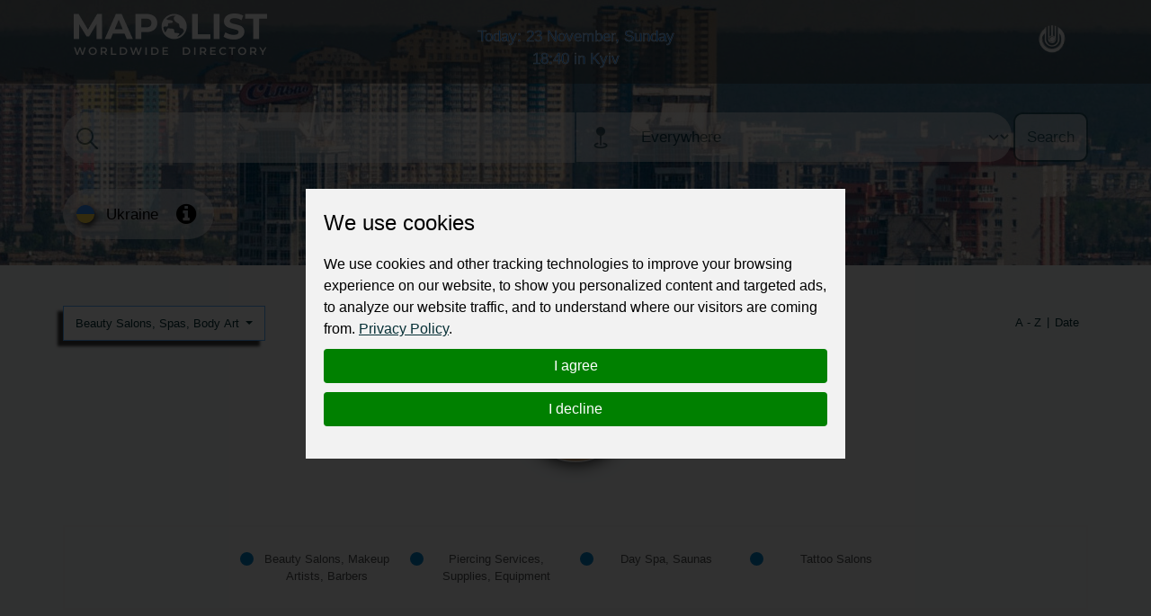

--- FILE ---
content_type: text/html; charset=utf-8
request_url: https://mapolist.com/catalog/ua/beauticians-spas-tattoos/?page=4
body_size: 23961
content:






<!doctype html>
<html lang="en" class="h-100">
<head>
    <meta http-equiv="Content-Type" content="text/html; charset=utf-8">
    <meta http-equiv="X-UA-Compatible" content="IE=edge">
    <meta name="viewport" content="width=device-width, initial-scale=1, shrink-to-fit=no">
    <link href="https://fonts.cdnfonts.com/css/montserrat" rel="stylesheet">
    
    
    <link rel="stylesheet" type="text/css" href="/assets/css/style.min.57e7797f3b9c.css">
    <link rel="stylesheet" type="text/css"
          href="https://stackpath.bootstrapcdn.com/font-awesome/4.7.0/css/font-awesome.min.css">
    <!-- Option 1: Include in HTML -->
    <link rel="stylesheet" href="https://cdn.jsdelivr.net/npm/bootstrap-icons@1.3.0/font/bootstrap-icons.css">
    
    
    <title>
        Beauty Salons, Spas, Body Art
     | Worldwide Directory - MapoList</title>
    <meta name="description"
          content="Mapolist - wide ads for everyone and everywhere."/>
    <meta name="keywords"
          content="local companies, online marketing, business address, contact details, find, optimize, reviews, to register, favorite, list of countries, search, map, catalogue, interactive, to be at,">
    <meta property="og:type" content="website">
    <meta property="og:site_name" content="MapoList.com">
    <meta property="og:image" content="/assets/img/oplogo.838abbde17d5.png">
    <meta property="og:description"
          content="Find or share the right info">
    <meta property="og:title" content="
                                            Beauty Salons, Spas, Body Art
                                        ">

    <script type="application/ld+json">
    {
      "@context": "https://schema.org",
      "@type": "Organization",
      "url": "https://mapolist.com/",
      "logo": "https://mapolist.com/assets/img/logo.119502400049.png"
    }
    </script>
    <link rel="apple-touch-icon" sizes="57x57" href="/assets/img/icons/apple-icon-57x57.b9bad66fdb53.png">
    <link rel="apple-touch-icon" sizes="60x60" href="/assets/img/icons/apple-icon-60x60.7ec91344a2ce.png">
    <link rel="apple-touch-icon" sizes="72x72" href="/assets/img/icons/apple-icon-72x72.24583c136fd6.png">
    <link rel="apple-touch-icon" sizes="76x76" href="/assets/img/icons/apple-icon-76x76.a5ae77d156d0.png">
    <link rel="apple-touch-icon" sizes="114x114" href="/assets/img/icons/apple-icon-114x114.8173dba6b669.png">
    <link rel="apple-touch-icon" sizes="120x120" href="/assets/img/icons/apple-icon-120x120.1930ca5a5452.png">
    <link rel="apple-touch-icon" sizes="144x144" href="/assets/img/icons/apple-icon-144x144.250267da2a83.png">
    <link rel="apple-touch-icon" sizes="152x152" href="/assets/img/icons/apple-icon-152x152.144db8369615.png">
    <link rel="apple-touch-icon" sizes="180x180" href="/assets/img/icons/apple-icon-180x180.54aa2d82577a.png">
    <link rel="icon" type="image/png" sizes="192x192" href="/assets/img/icons/android-icon-192x192.8de3d4060fdf.png">
    <link rel="icon" type="image/png" sizes="32x32" href="/assets/img/icons/favicon-32x32.b2974976a029.png">
    <link rel="icon" type="image/png" sizes="96x96" href="/assets/img/icons/favicon-32x32.b2974976a029.png">
    <link rel="icon" type="image/png" sizes="16x16" href="/assets/img/icons/favicon-16x16.3a0daecd29c5.png">
    <meta name="msapplication-TileColor" content="#ffffff">
    <meta name="msapplication-TileImage" content="/assets/img/icons/ms-icon-144x144.250267da2a83.png">
    <meta name="theme-color" content="#ffffff">
    <meta name="p:domain_verify" content="b50444c8f93452ebdea03f08c40e7f79">
    <link rel="stylesheet" type="text/css" href="/assets/css/bootstrap-datepicker3.min.856226729216.css">
    <style>
        
            @keyframes animate-color {
            
                0% {
                    color: #FFEA82;
                }
                25% {
                    color: #FFEA82;
                }
                50% {
                    color: #FFEA82;
                }
                75% {
                    color: #0982FF;
                }
                100% {
                    color: #0982FF;
                }
            
            }
            .top-clocks {
                animation: animate-color 4s ease-in-out infinite !important;
                -webkit-animation: animate-color 4s ease-in-out infinite !important;
                -webkit-text-stroke-width: .5px;
                -webkit-text-stroke-color: white;
            }
        
    </style>
</head>
<body class="">
<div class="preload-wrapper">
    <img src="/assets/WEBP_CACHE/img/preload.webp" alt="Preload">
</div>

<header 
    
        
        
            
                    style="background-image: url('https://fsn1.your-objectstorage.com/mapmedia/country_time_bg/Ukraine-D-T.jpg')"
            
        
    
>
    <div class="header-top-bar" id="navbar_top">
        <div class="container">
            <div class="row">
                <div class="col-6 col-xl-4 logo">
                    <a href="/"><img src="/assets/WEBP_CACHE/img/logo.webp" alt="Mapolist Logo"></a>
                </div>
                <div class="col-4 d-none d-sm-none d-md-none d-lg-none d-xl-block text-center top-clocks
                    
                        
                    ">
                    
                        
                            <span data-bs-toggle="offcanvas" data-bs-target="#offcanvasCalendar"
                                  title="CALENDAR"
                                  aria-controls="offcanvasCalendar">Today: 23 November, Sunday <br><span
                                    id="currTimeWR">18:40</span>
                                    
                                        in Kyiv
                                    
                                    </span>
                            <br>
                        
                    
                    
                        
                    
                </div>
                <div class="col-2 d-block d-xl-none text-center pt-0 pt-sm-2 top-clocks-icon">
                    <span data-bs-toggle="offcanvas" data-bs-target="#offcanvasCalendar"
                          aria-controls="offcanvasCalendar" title="CALENDAR"><svg
                            xmlns="http://www.w3.org/2000/svg" width="32px"
                            fill="currentColor" class="bi bi-calendar3 text-white"
                            viewBox="0 0 16 16">
  <path d="M14 0H2a2 2 0 0 0-2 2v12a2 2 0 0 0 2 2h12a2 2 0 0 0 2-2V2a2 2 0 0 0-2-2M1 3.857C1 3.384 1.448 3 2 3h12c.552 0 1 .384 1 .857v10.286c0 .473-.448.857-1 .857H2c-.552 0-1-.384-1-.857z"/>
  <path d="M6.5 7a1 1 0 1 0 0-2 1 1 0 0 0 0 2m3 0a1 1 0 1 0 0-2 1 1 0 0 0 0 2m3 0a1 1 0 1 0 0-2 1 1 0 0 0 0 2m-9 3a1 1 0 1 0 0-2 1 1 0 0 0 0 2m3 0a1 1 0 1 0 0-2 1 1 0 0 0 0 2m3 0a1 1 0 1 0 0-2 1 1 0 0 0 0 2m3 0a1 1 0 1 0 0-2 1 1 0 0 0 0 2m-9 3a1 1 0 1 0 0-2 1 1 0 0 0 0 2m3 0a1 1 0 1 0 0-2 1 1 0 0 0 0 2m3 0a1 1 0 1 0 0-2 1 1 0 0 0 0 2"/>
</svg></span>
                </div>
                <div class="col-4 col-xl-4 text-end top-bar-menu">
                    <div class="header-top-bar__dropmenu dropdown">
                        <button class="dropdown-toggle" type="button" id="dropdownHeaderMenuButton"
                                data-bs-toggle="dropdown" aria-expanded="false">
                            
                                <img src="/assets/WEBP_CACHE/img/icons/mapolist-button1-menu.webp" alt="user icon"
                                     title="MENU">
                            
                            <img src="/assets/WEBP_CACHE/img/icons/mapolist-button2-menu.webp" alt="user icon"
                                 title="MENU">
                        </button>
                        
                            <ul class="dropdown-menu" aria-labelledby="dropdownHeaderMenuButton">
                                <li id="login_link">
                                    <a class="dropdown-item text-center" href="/user/login/">
                                        Login
                                    </a>
                                </li>
                                <li id="register_link">
                                    <a class="dropdown-item text-center"
                                       href="/user/register-type/">
                                        Register
                                    </a>
                                </li>
                            </ul>
                        
                    </div>
                </div>
            </div>
        </div>
    </div>
    <div class="header-search">
        <div class="container">
            <div class="row">
                <form method="get" action="/search/" class="search-form">
                    <div class="row g-3" id="how_op_change">
                        <div class="col-12 col-md-6">
                            <div class="input-group first_input">
                                <span class="input-group-text d-none d-md-inline-block">
                                    <img src="/assets/WEBP_CACHE/img/icons/search.webp" alt="search icon">
                                    <img src="/assets/WEBP_CACHE/img/icons/search_hov.webp" alt="search icon">
                                </span>
                                <input type="text" placeholder="" name="value" title="type here"
                                       value="" minlength=2
                                       class="form-control" required id="search_value_data">
                                <button class="btn d-inline-block d-md-none" type="submit"><span
                                        class="d-none d-sm-inline-block">Search </span><img
                                        src="/assets/WEBP_CACHE/img/icons/search.webp"
                                        alt="search icon"></button>
                            </div>
                        </div>
                        <div class="col-6 d-none d-md-block">
                            <div class="input-group last_input">
                                <span class="input-group-text">
                                    <img src="/assets/WEBP_CACHE/img/icons/search-pin.webp" alt="search place icon">
                                    <img src="/assets/WEBP_CACHE/img/icons/search-pin_hov.webp" alt="search place icon">
                                </span>
                                <select class="form-select" id="searchPlaceInput" name="country_search">
                                    
                                        <option value="0"
                                                class="search-select-default-text">Everywhere</option>
                                        
                                            <option value="183"
                                                    >
                                                
                                                    Zimbabwe
                                                
                                            </option>
                                        
                                            <option value="182"
                                                    >
                                                
                                                    Zambia
                                                
                                            </option>
                                        
                                            <option value="180"
                                                    >
                                                
                                                    Yemen
                                                
                                            </option>
                                        
                                            <option value="178"
                                                    >
                                                
                                                    Vietnam
                                                
                                            </option>
                                        
                                            <option value="177"
                                                    >
                                                
                                                    Venezuela
                                                
                                            </option>
                                        
                                            <option value="179"
                                                    >
                                                
                                                    Vanuatu
                                                
                                            </option>
                                        
                                            <option value="176"
                                                    >
                                                
                                                    Uzbekistan
                                                
                                            </option>
                                        
                                            <option value="175"
                                                    >
                                                
                                                    Uruguay
                                                
                                            </option>
                                        
                                            <option value="174"
                                                    >
                                                
                                                    United States
                                                
                                            </option>
                                        
                                            <option value="1"
                                                    >
                                                
                                                    United Kingdom
                                                
                                            </option>
                                        
                                            <option value="2"
                                                    >
                                                
                                                    United Arab Emirates
                                                
                                            </option>
                                        
                                            <option value="172"
                                                    >
                                                
                                                    Ukraine
                                                
                                            </option>
                                        
                                            <option value="173"
                                                    >
                                                
                                                    Uganda
                                                
                                            </option>
                                        
                                            <option value="166"
                                                    >
                                                
                                                    Turkmenistan
                                                
                                            </option>
                                        
                                            <option value="168"
                                                    >
                                                
                                                    Turkey
                                                
                                            </option>
                                        
                                            <option value="167"
                                                    >
                                                
                                                    Tunisia
                                                
                                            </option>
                                        
                                            <option value="169"
                                                    >
                                                
                                                    Trinidad and Tobago
                                                
                                            </option>
                                        
                                            <option value="162"
                                                    >
                                                
                                                    Togo
                                                
                                            </option>
                                        
                                            <option value="165"
                                                    >
                                                
                                                    Timor-Leste
                                                
                                            </option>
                                        
                                            <option value="163"
                                                    >
                                                
                                                    Thailand
                                                
                                            </option>
                                        
                                            <option value="171"
                                                    >
                                                
                                                    Tanzania
                                                
                                            </option>
                                        
                                            <option value="164"
                                                    >
                                                
                                                    Tajikistan
                                                
                                            </option>
                                        
                                            <option value="170"
                                                    >
                                                
                                                    Taiwan
                                                
                                            </option>
                                        
                                            <option value="159"
                                                    >
                                                
                                                    Syria
                                                
                                            </option>
                                        
                                            <option value="32"
                                                    >
                                                
                                                    Switzerland
                                                
                                            </option>
                                        
                                            <option value="149"
                                                    >
                                                
                                                    Sweden
                                                
                                            </option>
                                        
                                            <option value="156"
                                                    >
                                                
                                                    Suriname
                                                
                                            </option>
                                        
                                            <option value="148"
                                                    >
                                                
                                                    Sudan
                                                
                                            </option>
                                        
                                            <option value="91"
                                                    >
                                                
                                                    St Kitts and Nevis
                                                
                                            </option>
                                        
                                            <option value="99"
                                                    >
                                                
                                                    Sri Lanka
                                                
                                            </option>
                                        
                                            <option value="53"
                                                    >
                                                
                                                    Spain
                                                
                                            </option>
                                        
                                            <option value="93"
                                                    >
                                                
                                                    South Korea
                                                
                                            </option>
                                        
                                            <option value="181"
                                                    >
                                                
                                                    South Africa
                                                
                                            </option>
                                        
                                            <option value="155"
                                                    >
                                                
                                                    Somalia
                                                
                                            </option>
                                        
                                            <option value="146"
                                                    >
                                                
                                                    Solomon Islands
                                                
                                            </option>
                                        
                                            <option value="151"
                                                    >
                                                
                                                    Slovenia
                                                
                                            </option>
                                        
                                            <option value="152"
                                                    >
                                                
                                                    Slovakia
                                                
                                            </option>
                                        
                                            <option value="150"
                                                    >
                                                
                                                    Singapore
                                                
                                            </option>
                                        
                                            <option value="153"
                                                    >
                                                
                                                    Sierra Leone
                                                
                                            </option>
                                        
                                            <option value="147"
                                                    >
                                                
                                                    Seychelles
                                                
                                            </option>
                                        
                                            <option value="142"
                                                    >
                                                
                                                    Serbia
                                                
                                            </option>
                                        
                                            <option value="154"
                                                    >
                                                
                                                    Senegal
                                                
                                            </option>
                                        
                                            <option value="145"
                                                    >
                                                
                                                    Saudi Arabia
                                                
                                            </option>
                                        
                                            <option value="157"
                                                    >
                                                
                                                    Sao Tome And Principe
                                                
                                            </option>
                                        
                                            <option value="98"
                                                    >
                                                
                                                    Saint Lucia
                                                
                                            </option>
                                        
                                            <option value="144"
                                                    >
                                                
                                                    Rwanda
                                                
                                            </option>
                                        
                                            <option value="143"
                                                    >
                                                
                                                    Russia
                                                
                                            </option>
                                        
                                            <option value="141"
                                                    >
                                                
                                                    Romania
                                                
                                            </option>
                                        
                                            <option value="140"
                                                    >
                                                
                                                    Reunion
                                                
                                            </option>
                                        
                                            <option value="139"
                                                    >
                                                
                                                    Qatar
                                                
                                            </option>
                                        
                                            <option value="137"
                                                    >
                                                
                                                    Portugal
                                                
                                            </option>
                                        
                                            <option value="136"
                                                    >
                                                
                                                    Poland
                                                
                                            </option>
                                        
                                            <option value="134"
                                                    >
                                                
                                                    Philippines
                                                
                                            </option>
                                        
                                            <option value="131"
                                                    >
                                                
                                                    Peru
                                                
                                            </option>
                                        
                                            <option value="138"
                                                    >
                                                
                                                    Paraguay
                                                
                                            </option>
                                        
                                            <option value="133"
                                                    >
                                                
                                                    Papua New Guinea
                                                
                                            </option>
                                        
                                            <option value="130"
                                                    >
                                                
                                                    Panama
                                                
                                            </option>
                                        
                                            <option value="135"
                                                    >
                                                
                                                    Pakistan
                                                
                                            </option>
                                        
                                            <option value="129"
                                                    >
                                                
                                                    Oman
                                                
                                            </option>
                                        
                                            <option value="126"
                                                    >
                                                
                                                    Norway
                                                
                                            </option>
                                        
                                            <option value="109"
                                                    >
                                                
                                                    North Macedonia
                                                
                                            </option>
                                        
                                            <option value="92"
                                                    >
                                                
                                                    North Korea
                                                
                                            </option>
                                        
                                            <option value="123"
                                                    >
                                                
                                                    Nigeria
                                                
                                            </option>
                                        
                                            <option value="122"
                                                    >
                                                
                                                    Niger
                                                
                                            </option>
                                        
                                            <option value="124"
                                                    >
                                                
                                                    Nicaragua
                                                
                                            </option>
                                        
                                            <option value="128"
                                                    >
                                                
                                                    New Zealand
                                                
                                            </option>
                                        
                                            <option value="121"
                                                    >
                                                
                                                    New Caledonia
                                                
                                            </option>
                                        
                                            <option value="125"
                                                    >
                                                
                                                    Netherlands
                                                
                                            </option>
                                        
                                            <option value="127"
                                                    >
                                                
                                                    Nepal
                                                
                                            </option>
                                        
                                            <option value="184"
                                                    >
                                                
                                                    Namibia
                                                
                                            </option>
                                        
                                            <option value="111"
                                                    >
                                                
                                                    Myanmar
                                                
                                            </option>
                                        
                                            <option value="120"
                                                    >
                                                
                                                    Mozambique
                                                
                                            </option>
                                        
                                            <option value="106"
                                                    >
                                                
                                                    Morocco
                                                
                                            </option>
                                        
                                            <option value="112"
                                                    >
                                                
                                                    Mongolia
                                                
                                            </option>
                                        
                                            <option value="107"
                                                    >
                                                
                                                    Moldova
                                                
                                            </option>
                                        
                                            <option value="118"
                                                    >
                                                
                                                    Mexico
                                                
                                            </option>
                                        
                                            <option value="115"
                                                    >
                                                
                                                    Mauritius
                                                
                                            </option>
                                        
                                            <option value="113"
                                                    >
                                                
                                                    Mauritania
                                                
                                            </option>
                                        
                                            <option value="114"
                                                    >
                                                
                                                    Malta
                                                
                                            </option>
                                        
                                            <option value="110"
                                                    >
                                                
                                                    Mali
                                                
                                            </option>
                                        
                                            <option value="116"
                                                    >
                                                
                                                    Maldives
                                                
                                            </option>
                                        
                                            <option value="119"
                                                    >
                                                
                                                    Malaysia
                                                
                                            </option>
                                        
                                            <option value="117"
                                                    >
                                                
                                                    Malawi
                                                
                                            </option>
                                        
                                            <option value="108"
                                                    >
                                                
                                                    Madagascar
                                                
                                            </option>
                                        
                                            <option value="103"
                                                    >
                                                
                                                    Luxembourg
                                                
                                            </option>
                                        
                                            <option value="102"
                                                    >
                                                
                                                    Lithuania
                                                
                                            </option>
                                        
                                            <option value="105"
                                                    >
                                                
                                                    Libya
                                                
                                            </option>
                                        
                                            <option value="100"
                                                    >
                                                
                                                    Liberia
                                                
                                            </option>
                                        
                                            <option value="101"
                                                    >
                                                
                                                    Lesotho
                                                
                                            </option>
                                        
                                            <option value="97"
                                                    >
                                                
                                                    Lebanon
                                                
                                            </option>
                                        
                                            <option value="104"
                                                    >
                                                
                                                    Latvia
                                                
                                            </option>
                                        
                                            <option value="96"
                                                    >
                                                
                                                    Laos
                                                
                                            </option>
                                        
                                            <option value="88"
                                                    >
                                                
                                                    Kyrgyzstan
                                                
                                            </option>
                                        
                                            <option value="94"
                                                    >
                                                
                                                    Kuwait
                                                
                                            </option>
                                        
                                            <option value="87"
                                                    >
                                                
                                                    Kenya
                                                
                                            </option>
                                        
                                            <option value="95"
                                                    >
                                                
                                                    Kazakhstan
                                                
                                            </option>
                                        
                                            <option value="85"
                                                    >
                                                
                                                    Jordan
                                                
                                            </option>
                                        
                                            <option value="86"
                                                    >
                                                
                                                    Japan
                                                
                                            </option>
                                        
                                            <option value="84"
                                                    >
                                                
                                                    Jamaica
                                                
                                            </option>
                                        
                                            <option value="33"
                                                    >
                                                
                                                    Ivory Coast
                                                
                                            </option>
                                        
                                            <option value="83"
                                                    >
                                                
                                                    Italy
                                                
                                            </option>
                                        
                                            <option value="78"
                                                    >
                                                
                                                    Israel
                                                
                                            </option>
                                        
                                            <option value="77"
                                                    >
                                                
                                                    Ireland
                                                
                                            </option>
                                        
                                            <option value="80"
                                                    >
                                                
                                                    Iraq
                                                
                                            </option>
                                        
                                            <option value="81"
                                                    >
                                                
                                                    Iran
                                                
                                            </option>
                                        
                                            <option value="76"
                                                    >
                                                
                                                    Indonesia
                                                
                                            </option>
                                        
                                            <option value="79"
                                                    >
                                                
                                                    India
                                                
                                            </option>
                                        
                                            <option value="82"
                                                    >
                                                
                                                    Iceland
                                                
                                            </option>
                                        
                                            <option value="75"
                                                    >
                                                
                                                    Hungary
                                                
                                            </option>
                                        
                                            <option value="72"
                                                    >
                                                
                                                    Honduras
                                                
                                            </option>
                                        
                                            <option value="74"
                                                    >
                                                
                                                    Haiti
                                                
                                            </option>
                                        
                                            <option value="71"
                                                    >
                                                
                                                    Guyana
                                                
                                            </option>
                                        
                                            <option value="70"
                                                    >
                                                
                                                    Guinea-Bissau
                                                
                                            </option>
                                        
                                            <option value="66"
                                                    >
                                                
                                                    Guinea
                                                
                                            </option>
                                        
                                            <option value="69"
                                                    >
                                                
                                                    Guatemala
                                                
                                            </option>
                                        
                                            <option value="60"
                                                    >
                                                
                                                    Grenada
                                                
                                            </option>
                                        
                                            <option value="64"
                                                    >
                                                
                                                    Greenland
                                                
                                            </option>
                                        
                                            <option value="68"
                                                    >
                                                
                                                    Greece
                                                
                                            </option>
                                        
                                            <option value="63"
                                                    >
                                                
                                                    Ghana
                                                
                                            </option>
                                        
                                            <option value="43"
                                                    >
                                                
                                                    Germany
                                                
                                            </option>
                                        
                                            <option value="61"
                                                    >
                                                
                                                    Georgia
                                                
                                            </option>
                                        
                                            <option value="65"
                                                    >
                                                
                                                    Gambia
                                                
                                            </option>
                                        
                                            <option value="59"
                                                    >
                                                
                                                    Gabon
                                                
                                            </option>
                                        
                                            <option value="132"
                                                    >
                                                
                                                    French Polynesia
                                                
                                            </option>
                                        
                                            <option value="62"
                                                    >
                                                
                                                    French Guiana
                                                
                                            </option>
                                        
                                            <option value="58"
                                                    >
                                                
                                                    France
                                                
                                            </option>
                                        
                                            <option value="55"
                                                    >
                                                
                                                    Finland
                                                
                                            </option>
                                        
                                            <option value="56"
                                                    >
                                                
                                                    Fiji
                                                
                                            </option>
                                        
                                            <option value="57"
                                                    >
                                                
                                                    Falkland Islands
                                                
                                            </option>
                                        
                                            <option value="54"
                                                    >
                                                
                                                    Ethiopia
                                                
                                            </option>
                                        
                                            <option value="160"
                                                    >
                                                
                                                    Eswatini
                                                
                                            </option>
                                        
                                            <option value="50"
                                                    >
                                                
                                                    Estonia
                                                
                                            </option>
                                        
                                            <option value="52"
                                                    >
                                                
                                                    Eritrea
                                                
                                            </option>
                                        
                                            <option value="67"
                                                    >
                                                
                                                    Equatorial Guinea
                                                
                                            </option>
                                        
                                            <option value="158"
                                                    >
                                                
                                                    El Salvador
                                                
                                            </option>
                                        
                                            <option value="51"
                                                    >
                                                
                                                    Egypt
                                                
                                            </option>
                                        
                                            <option value="49"
                                                    >
                                                
                                                    Ecuador
                                                
                                            </option>
                                        
                                            <option value="29"
                                                    >
                                                
                                                    DR Congo
                                                
                                            </option>
                                        
                                            <option value="47"
                                                    >
                                                
                                                    Dominican Republic
                                                
                                            </option>
                                        
                                            <option value="46"
                                                    >
                                                
                                                    Dominica
                                                
                                            </option>
                                        
                                            <option value="44"
                                                    >
                                                
                                                    Djibouti
                                                
                                            </option>
                                        
                                            <option value="45"
                                                    >
                                                
                                                    Denmark
                                                
                                            </option>
                                        
                                            <option value="42"
                                                    >
                                                
                                                    Czech Republic
                                                
                                            </option>
                                        
                                            <option value="41"
                                                    >
                                                
                                                    Cyprus
                                                
                                            </option>
                                        
                                            <option value="39"
                                                    >
                                                
                                                    Cuba
                                                
                                            </option>
                                        
                                            <option value="73"
                                                    >
                                                
                                                    Croatia
                                                
                                            </option>
                                        
                                            <option value="38"
                                                    >
                                                
                                                    Costa Rica
                                                
                                            </option>
                                        
                                            <option value="31"
                                                    >
                                                
                                                    Congo Republic
                                                
                                            </option>
                                        
                                            <option value="90"
                                                    >
                                                
                                                    Comoros
                                                
                                            </option>
                                        
                                            <option value="37"
                                                    >
                                                
                                                    Colombia
                                                
                                            </option>
                                        
                                            <option value="36"
                                                    >
                                                
                                                    China
                                                
                                            </option>
                                        
                                            <option value="34"
                                                    >
                                                
                                                    Chile
                                                
                                            </option>
                                        
                                            <option value="161"
                                                    >
                                                
                                                    Chad
                                                
                                            </option>
                                        
                                            <option value="30"
                                                    >
                                                
                                                    Central African Republic
                                                
                                            </option>
                                        
                                            <option value="28"
                                                    >
                                                
                                                    Canada
                                                
                                            </option>
                                        
                                            <option value="35"
                                                    >
                                                
                                                    Cameroon
                                                
                                            </option>
                                        
                                            <option value="89"
                                                    >
                                                
                                                    Cambodia
                                                
                                            </option>
                                        
                                            <option value="40"
                                                    >
                                                
                                                    Cabo Verde
                                                
                                            </option>
                                        
                                            <option value="18"
                                                    >
                                                
                                                    Burundi
                                                
                                            </option>
                                        
                                            <option value="16"
                                                    >
                                                
                                                    Burkina Faso
                                                
                                            </option>
                                        
                                            <option value="17"
                                                    >
                                                
                                                    Bulgaria
                                                
                                            </option>
                                        
                                            <option value="20"
                                                    >
                                                
                                                    Brunei Darussalam
                                                
                                            </option>
                                        
                                            <option value="22"
                                                    >
                                                
                                                    Brazil
                                                
                                            </option>
                                        
                                            <option value="25"
                                                    >
                                                
                                                    Botswana
                                                
                                            </option>
                                        
                                            <option value="12"
                                                    >
                                                
                                                    Bosnia and Herzegovina
                                                
                                            </option>
                                        
                                            <option value="21"
                                                    >
                                                
                                                    Bolivia
                                                
                                            </option>
                                        
                                            <option value="24"
                                                    >
                                                
                                                    Bhutan
                                                
                                            </option>
                                        
                                            <option value="19"
                                                    >
                                                
                                                    Benin
                                                
                                            </option>
                                        
                                            <option value="27"
                                                    >
                                                
                                                    Belize
                                                
                                            </option>
                                        
                                            <option value="15"
                                                    >
                                                
                                                    Belgium
                                                
                                            </option>
                                        
                                            <option value="26"
                                                    >
                                                
                                                    Belarus
                                                
                                            </option>
                                        
                                            <option value="13"
                                                    >
                                                
                                                    Barbados
                                                
                                            </option>
                                        
                                            <option value="14"
                                                    >
                                                
                                                    Bangladesh
                                                
                                            </option>
                                        
                                            <option value="23"
                                                    >
                                                
                                                    Bahamas
                                                
                                            </option>
                                        
                                            <option value="11"
                                                    >
                                                
                                                    Azerbaijan
                                                
                                            </option>
                                        
                                            <option value="9"
                                                    >
                                                
                                                    Austria
                                                
                                            </option>
                                        
                                            <option value="10"
                                                    >
                                                
                                                    Australia
                                                
                                            </option>
                                        
                                            <option value="6"
                                                    >
                                                
                                                    Armenia
                                                
                                            </option>
                                        
                                            <option value="8"
                                                    >
                                                
                                                    Argentina
                                                
                                            </option>
                                        
                                            <option value="4"
                                                    >
                                                
                                                    Antigua and Barbuda
                                                
                                            </option>
                                        
                                            <option value="7"
                                                    >
                                                
                                                    Angola
                                                
                                            </option>
                                        
                                            <option value="48"
                                                    >
                                                
                                                    Algeria
                                                
                                            </option>
                                        
                                            <option value="5"
                                                    >
                                                
                                                    Albania
                                                
                                            </option>
                                        
                                            <option value="3"
                                                    >
                                                
                                                    Afghanistan
                                                
                                            </option>
                                        
                                    
                                </select>
                                <button class="btn" type="submit">Search</button>
                            </div>
                        </div>
                    </div>
                </form>
            </div>
        </div>
    </div>
    <div class="header-bar">
        <div class="container">
            <div class="row">
                <div class="col-md-12 col-12 bar ps-0">
                    
                        <div class="bar-weapper">

                            
                                <div class="select-county d-inline-block pe-3">
                                    <a href="/countries" title="Select Country">
                                        
                                            <img src="/assets/WEBP_CACHE/img/flags/ukraine.webp" alt="country flag" class="pe-2">
                                        
                                        
                                            <span class="align-middle">Ukraine</span></a>
                                        
                                </div>
                            


                            
                                <div class="country-wiki d-inline-block">
                                    <a href="/country/ua/country-info"
                                       title="Info about  UA"><i
                                            class="fa fa-info-circle" aria-hidden="true"></i></a>
                                </div>
                            
                        </div>
                    
                </div>
            </div>
        </div>
    </div>
</header>



    
    <section class="catalog-top">
        <div class="ps-0 pe-0 container">
            <div class="row">
                <div class="col-12 col-sm-9 col-md-6">
                    <div class="dropdown d-none d-md-block">
                        <button class="btn dropdown-toggle" type="button" id="dropdownMenuButton222"
                                data-bs-toggle="dropdown" aria-haspopup="true" aria-expanded="false">
                            
                                Beauty Salons, Spas, Body Art
                            
                        </button>
                        <div class="dropdown-menu pt-0 pb-0" aria-labelledby="dropdownMenuButton222">
                            
                                <div class="dropdown dropend">
                                    <a class="dropdown-item dropdown-toggle "
                                       href="#" id="dropdown-layouts1"
                                       data-bs-toggle="dropdown" aria-haspopup="true" aria-expanded="false">
                                        
                                            Travel, Tickets, Hotels
                                        
                                    </a>
                                    <div class="dropdown-menu" aria-labelledby="dropdown-layouts1">
                                        
                                            <a class="dropdown-item "
                                               href="/catalog/ua/travel-tickets-hotels/airports">
                                                
                                                    Airports
                                                </a>
                                        
                                            <a class="dropdown-item "
                                               href="/catalog/ua/travel-tickets-hotels/hotels-motels">
                                                
                                                    Hotels, Motels
                                                </a>
                                        
                                            <a class="dropdown-item "
                                               href="/catalog/ua/travel-tickets-hotels/hostels">
                                                
                                                    Hostels
                                                </a>
                                        
                                            <a class="dropdown-item "
                                               href="/catalog/ua/travel-tickets-hotels/camping-sites">
                                                
                                                    Camping Sites
                                                </a>
                                        
                                            <a class="dropdown-item "
                                               href="/catalog/ua/travel-tickets-hotels/travel-agencies">
                                                
                                                    Travel Agencies, Tickets, Excursions
                                                </a>
                                        
                                    </div>
                                </div>
                            
                                <div class="dropdown dropend">
                                    <a class="dropdown-item dropdown-toggle "
                                       href="#" id="dropdown-layouts2"
                                       data-bs-toggle="dropdown" aria-haspopup="true" aria-expanded="false">
                                        
                                            Food, Beverages, Restaurants
                                        
                                    </a>
                                    <div class="dropdown-menu" aria-labelledby="dropdown-layouts2">
                                        
                                            <a class="dropdown-item "
                                               href="/catalog/ua/food-beverages-restaurants/restaurants-cafes-bars">
                                                
                                                    Restaurants, Cafes, Pubs &amp; Bars
                                                </a>
                                        
                                            <a class="dropdown-item "
                                               href="/catalog/ua/food-beverages-restaurants/specialty-food">
                                                
                                                    Specialty Food, Spices, Cereals
                                                </a>
                                        
                                            <a class="dropdown-item "
                                               href="/catalog/ua/food-beverages-restaurants/butchers">
                                                
                                                    Butchers
                                                </a>
                                        
                                            <a class="dropdown-item "
                                               href="/catalog/ua/food-beverages-restaurants/milk_products">
                                                
                                                    Milk Products
                                                </a>
                                        
                                            <a class="dropdown-item "
                                               href="/catalog/ua/food-beverages-restaurants/coffee-tea">
                                                
                                                    Coffee &amp; Tea
                                                </a>
                                        
                                            <a class="dropdown-item "
                                               href="/catalog/ua/food-beverages-restaurants/beverages-water">
                                                
                                                    Beverages, Water
                                                </a>
                                        
                                            <a class="dropdown-item "
                                               href="/catalog/ua/food-beverages-restaurants/catering-takeaway">
                                                
                                                    Catering, Takeaway, Pizza, Sushi
                                                </a>
                                        
                                            <a class="dropdown-item "
                                               href="/catalog/ua/food-beverages-restaurants/fruits-vegetables">
                                                
                                                    Fruits, Vegetables
                                                </a>
                                        
                                            <a class="dropdown-item "
                                               href="/catalog/ua/food-beverages-restaurants/seafood">
                                                
                                                    Seafood
                                                </a>
                                        
                                            <a class="dropdown-item "
                                               href="/catalog/ua/food-beverages-restaurants/confectionery">
                                                
                                                    Confectionery
                                                </a>
                                        
                                            <a class="dropdown-item "
                                               href="/catalog/ua/food-beverages-restaurants/alcohol-drinks">
                                                
                                                    Alcohol Drinks
                                                </a>
                                        
                                    </div>
                                </div>
                            
                                <div class="dropdown dropend">
                                    <a class="dropdown-item dropdown-toggle "
                                       href="#" id="dropdown-layouts3"
                                       data-bs-toggle="dropdown" aria-haspopup="true" aria-expanded="false">
                                        
                                            Vehicles, Servicing, Car Parts
                                        
                                    </a>
                                    <div class="dropdown-menu" aria-labelledby="dropdown-layouts3">
                                        
                                            <a class="dropdown-item "
                                               href="/catalog/ua/vehicles-servicing-car-parts/transport-manufacturers">
                                                
                                                    Transport Manufacturers, Haulage Trucks, Cars
                                                </a>
                                        
                                            <a class="dropdown-item "
                                               href="/catalog/ua/vehicles-servicing-car-parts/car-dealers">
                                                
                                                    Car Dealers
                                                </a>
                                        
                                            <a class="dropdown-item "
                                               href="/catalog/ua/vehicles-servicing-car-parts/auto-repair-shops">
                                                
                                                    Auto repair shops
                                                </a>
                                        
                                            <a class="dropdown-item "
                                               href="/catalog/ua/vehicles-servicing-car-parts/car-tuning-body-repairs">
                                                
                                                    Car Tuning, Body Repairs
                                                </a>
                                        
                                            <a class="dropdown-item "
                                               href="/catalog/ua/vehicles-servicing-car-parts/wheels-tyres">
                                                
                                                    Tyres, Wheels
                                                </a>
                                        
                                            <a class="dropdown-item "
                                               href="/catalog/ua/vehicles-servicing-car-parts/fuel-stations">
                                                
                                                    Fuel Stations, Car parks
                                                </a>
                                        
                                            <a class="dropdown-item "
                                               href="/catalog/ua/vehicles-servicing-car-parts/construction-machinery-farm-vehicles">
                                                
                                                    Construction machinery, Farm vehicles
                                                </a>
                                        
                                            <a class="dropdown-item "
                                               href="/catalog/ua/vehicles-servicing-car-parts/auto-parts">
                                                
                                                    Auto Parts, Scrap Yards, Automotive Equipment
                                                </a>
                                        
                                            <a class="dropdown-item "
                                               href="/catalog/ua/vehicles-servicing-car-parts/roadside-assistance">
                                                
                                                    Roadside Assistance, Mobile mechanic, Towing
                                                </a>
                                        
                                            <a class="dropdown-item "
                                               href="/catalog/ua/vehicles-servicing-car-parts/car-wash">
                                                
                                                    Car Wash, Valeting, Detailing
                                                </a>
                                        
                                    </div>
                                </div>
                            
                                <div class="dropdown dropend">
                                    <a class="dropdown-item dropdown-toggle "
                                       href="#" id="dropdown-layouts4"
                                       data-bs-toggle="dropdown" aria-haspopup="true" aria-expanded="false">
                                        
                                            Public Transport, Logistics Services
                                        
                                    </a>
                                    <div class="dropdown-menu" aria-labelledby="dropdown-layouts4">
                                        
                                            <a class="dropdown-item "
                                               href="/catalog/ua/public-transport-logistics-services/air-transport">
                                                
                                                    Air Transport
                                                </a>
                                        
                                            <a class="dropdown-item "
                                               href="/catalog/ua/public-transport-logistics-services/freight-transportation">
                                                
                                                    Logistics, Freight Transportation
                                                </a>
                                        
                                            <a class="dropdown-item "
                                               href="/catalog/ua/public-transport-logistics-services/ships-ferries">
                                                
                                                    Ships &amp; Ferries
                                                </a>
                                        
                                            <a class="dropdown-item "
                                               href="/catalog/ua/public-transport-logistics-services/yachts-boats">
                                                
                                                    Yachts, Boats, Water Scooters
                                                </a>
                                        
                                            <a class="dropdown-item "
                                               href="/catalog/ua/public-transport-logistics-services/buses-coaches">
                                                
                                                    Buses, Coaches, Train
                                                </a>
                                        
                                            <a class="dropdown-item "
                                               href="/catalog/ua/public-transport-logistics-services/transport-for-disabled-people">
                                                
                                                    Transport for Disabled People
                                                </a>
                                        
                                            <a class="dropdown-item "
                                               href="/catalog/ua/public-transport-logistics-services/taxis-limousines-all-terrain">
                                                
                                                    Taxis, Limousines, All Terrain
                                                </a>
                                        
                                            <a class="dropdown-item "
                                               href="/catalog/ua/public-transport-logistics-services/car-rent">
                                                
                                                    Car Rent
                                                </a>
                                        
                                            <a class="dropdown-item "
                                               href="/catalog/ua/public-transport-logistics-services/vans-trailers-trucks">
                                                
                                                    Vans, Trailers, Trucks
                                                </a>
                                        
                                            <a class="dropdown-item "
                                               href="/catalog/ua/public-transport-logistics-services/caravans-motorhomes">
                                                
                                                    Caravans &amp; Motorhomes
                                                </a>
                                        
                                            <a class="dropdown-item "
                                               href="/catalog/ua/public-transport-logistics-services/motorcycles-scooters">
                                                
                                                    Motorcycles, Scooters, ATV Bikes
                                                </a>
                                        
                                            <a class="dropdown-item "
                                               href="/catalog/ua/public-transport-logistics-services/bicycles-rentals-sales">
                                                
                                                    Bicycles, e-Bikes
                                                </a>
                                        
                                    </div>
                                </div>
                            
                                <div class="dropdown dropend">
                                    <a class="dropdown-item dropdown-toggle "
                                       href="#" id="dropdown-layouts5"
                                       data-bs-toggle="dropdown" aria-haspopup="true" aria-expanded="false">
                                        
                                            Real Estate, Construction works, Suppliers
                                        
                                    </a>
                                    <div class="dropdown-menu" aria-labelledby="dropdown-layouts5">
                                        
                                            <a class="dropdown-item "
                                               href="/catalog/ua/real-estate-construction-works/real-estate-agencies">
                                                
                                                    Real estate agencies, Property Management
                                                </a>
                                        
                                            <a class="dropdown-item "
                                               href="/catalog/ua/real-estate-construction-works/engineering-design">
                                                
                                                    Interior, Exterior &amp; Engineering Design
                                                </a>
                                        
                                            <a class="dropdown-item "
                                               href="/catalog/ua/real-estate-construction-works/Concrete-mortar-lime-plaster">
                                                
                                                    Concrete, Mortar, Lime, Plaster
                                                </a>
                                        
                                            <a class="dropdown-item "
                                               href="/catalog/ua/real-estate-construction-works/roofing">
                                                
                                                    Roof construction service
                                                </a>
                                        
                                            <a class="dropdown-item "
                                               href="/catalog/ua/real-estate-construction-works/electrical-works">
                                                
                                                    Electrical Works
                                                </a>
                                        
                                            <a class="dropdown-item "
                                               href="/catalog/ua/real-estate-construction-works/restoration-decorating-services">
                                                
                                                    Restoration, Decorating Services, Painting
                                                </a>
                                        
                                            <a class="dropdown-item "
                                               href="/catalog/ua/real-estate-construction-works/building-companies">
                                                
                                                    Building Companies, Mobile Service
                                                </a>
                                        
                                            <a class="dropdown-item "
                                               href="/catalog/ua/real-estate-construction-works/earthmoving">
                                                
                                                    Earthmoving, Surveyors, Roadworks
                                                </a>
                                        
                                            <a class="dropdown-item "
                                               href="/catalog/ua/real-estate-construction-works/fencing-construction">
                                                
                                                    Fence, gates, driveway construction
                                                </a>
                                        
                                            <a class="dropdown-item "
                                               href="/catalog/ua/real-estate-construction-works/glaziers-doors-windows-installation">
                                                
                                                    Glaziers, Doors, Windows, Installation
                                                </a>
                                        
                                            <a class="dropdown-item "
                                               href="/catalog/ua/real-estate-construction-works/plumbing-heating-air-conditioning">
                                                
                                                    Plumbing, Heating and Air Conditioning Services
                                                </a>
                                        
                                            <a class="dropdown-item "
                                               href="/catalog/ua/real-estate-construction-works/stairlifts_elevators">
                                                
                                                    Stairlifts, Elevators
                                                </a>
                                        
                                            <a class="dropdown-item "
                                               href="/catalog/ua/real-estate-construction-works/building-supplies">
                                                
                                                    Building Supplies
                                                </a>
                                        
                                            <a class="dropdown-item "
                                               href="/catalog/ua/real-estate-construction-works/construction-equipment">
                                                
                                                    Construction equipment, machinery, tools
                                                </a>
                                        
                                            <a class="dropdown-item "
                                               href="/catalog/ua/real-estate-construction-works/landscaping-tree-services">
                                                
                                                    Landscaping, Tree Services
                                                </a>
                                        
                                            <a class="dropdown-item "
                                               href="/catalog/ua/real-estate-construction-works/flooring">
                                                
                                                    Flooring services &amp; supplies
                                                </a>
                                        
                                            <a class="dropdown-item "
                                               href="/catalog/ua/real-estate-construction-works/alternative-energy">
                                                
                                                    Alternative Energy
                                                </a>
                                        
                                            <a class="dropdown-item "
                                               href="/catalog/ua/real-estate-construction-works/demolition_services">
                                                
                                                    Demolition Services, Disposal
                                                </a>
                                        
                                    </div>
                                </div>
                            
                                <div class="dropdown dropend">
                                    <a class="dropdown-item dropdown-toggle "
                                       href="#" id="dropdown-layouts6"
                                       data-bs-toggle="dropdown" aria-haspopup="true" aria-expanded="false">
                                        
                                            Jobs, Household &amp; Public Services
                                        
                                    </a>
                                    <div class="dropdown-menu" aria-labelledby="dropdown-layouts6">
                                        
                                            <a class="dropdown-item "
                                               href="/catalog/ua/jobs-household-public-services/cleaning-services">
                                                
                                                    Cleaning Services, Pressure washing, Space Organising
                                                </a>
                                        
                                            <a class="dropdown-item "
                                               href="/catalog/ua/jobs-household-public-services/child-care">
                                                
                                                    Child Care, Babysitting
                                                </a>
                                        
                                            <a class="dropdown-item "
                                               href="/catalog/ua/jobs-household-public-services/recruitment-agencies">
                                                
                                                    Recruitment agencies
                                                </a>
                                        
                                            <a class="dropdown-item "
                                               href="/catalog/ua/jobs-household-public-services/florists">
                                                
                                                    Florists &amp; Gifts Delivery
                                                </a>
                                        
                                            <a class="dropdown-item "
                                               href="/catalog/ua/jobs-household-public-services/funeral-services">
                                                
                                                    Funeral Services
                                                </a>
                                        
                                            <a class="dropdown-item "
                                               href="/catalog/ua/jobs-household-public-services/removals-movers">
                                                
                                                    Removals, Movers, Decluttering
                                                </a>
                                        
                                            <a class="dropdown-item "
                                               href="/catalog/ua/jobs-household-public-services/pest-control">
                                                
                                                    Pest Control, Wildlife Removal
                                                </a>
                                        
                                            <a class="dropdown-item "
                                               href="/catalog/ua/jobs-household-public-services/dry-cleaners-laundries">
                                                
                                                    Dry-cleaners, Laundry
                                                </a>
                                        
                                            <a class="dropdown-item "
                                               href="/catalog/ua/jobs-household-public-services/security-services">
                                                
                                                    Security services, CCTV, Alarms
                                                </a>
                                        
                                            <a class="dropdown-item "
                                               href="/catalog/ua/jobs-household-public-services/sculptors_services-monuments">
                                                
                                                    Sculptor services, Monuments
                                                </a>
                                        
                                            <a class="dropdown-item "
                                               href="/catalog/ua/jobs-household-public-services/astrology-spiritual-services">
                                                
                                                    Astrology &amp; Spiritual Services
                                                </a>
                                        
                                            <a class="dropdown-item "
                                               href="/catalog/ua/jobs-household-public-services/recycling-waste-removal">
                                                
                                                    Recycling, Waste Removal
                                                </a>
                                        
                                            <a class="dropdown-item "
                                               href="/catalog/ua/jobs-household-public-services/locksmiths-key-cutting">
                                                
                                                    Locksmiths, Key Cutting
                                                </a>
                                        
                                            <a class="dropdown-item "
                                               href="/catalog/ua/jobs-household-public-services/detective-investigator-services">
                                                
                                                    Detective &amp; Investigator Services
                                                </a>
                                        
                                    </div>
                                </div>
                            
                                <div class="dropdown dropend">
                                    <a class="dropdown-item dropdown-toggle "
                                       href="#" id="dropdown-layouts7"
                                       data-bs-toggle="dropdown" aria-haspopup="true" aria-expanded="false">
                                        
                                            Finance, Law, Accounting, Insurance
                                        
                                    </a>
                                    <div class="dropdown-menu" aria-labelledby="dropdown-layouts7">
                                        
                                            <a class="dropdown-item "
                                               href="/catalog/ua/finance-law-insurance-accounting/banks-currency-money-transfers">
                                                
                                                    Banks, currency, money transfers
                                                </a>
                                        
                                            <a class="dropdown-item "
                                               href="/catalog/ua/finance-law-insurance-accounting/business-consultancy-investments">
                                                
                                                    Business Consultancy, Investments
                                                </a>
                                        
                                            <a class="dropdown-item "
                                               href="/catalog/ua/finance-law-insurance-accounting/bookkeeping-accountants-auditors">
                                                
                                                    Bookkeeping, Accountants, Auditors
                                                </a>
                                        
                                            <a class="dropdown-item "
                                               href="/catalog/ua/finance-law-insurance-accounting/insurance-services">
                                                
                                                    Insurance &amp; Mediation Services
                                                </a>
                                        
                                            <a class="dropdown-item "
                                               href="/catalog/ua/finance-law-insurance-accounting/debt-collection">
                                                
                                                    Debt Collection
                                                </a>
                                        
                                            <a class="dropdown-item "
                                               href="/catalog/ua/finance-law-insurance-accounting/charity-funds">
                                                
                                                    Charity Funds
                                                </a>
                                        
                                            <a class="dropdown-item "
                                               href="/catalog/ua/finance-law-insurance-accounting/credit-unions-pawn-shops">
                                                
                                                    Loans, Credit Unions, Pawn Shops
                                                </a>
                                        
                                            <a class="dropdown-item "
                                               href="/catalog/ua/finance-law-insurance-accounting/legal-services">
                                                
                                                    Legal services, Notaries
                                                </a>
                                        
                                    </div>
                                </div>
                            
                                <div class="dropdown dropend">
                                    <a class="dropdown-item dropdown-toggle "
                                       href="#" id="dropdown-layouts8"
                                       data-bs-toggle="dropdown" aria-haspopup="true" aria-expanded="false">
                                        
                                            Internet, Media, Communication
                                        
                                    </a>
                                    <div class="dropdown-menu" aria-labelledby="dropdown-layouts8">
                                        
                                            <a class="dropdown-item "
                                               href="/catalog/ua/communications-media-seo/it-consulting-web-design">
                                                
                                                    IT Consulting, Web Design
                                                </a>
                                        
                                            <a class="dropdown-item "
                                               href="/catalog/ua/communications-media-seo/marketing-advertising-seo">
                                                
                                                    Marketing, Advertising, SEO, PR
                                                </a>
                                        
                                            <a class="dropdown-item "
                                               href="/catalog/ua/communications-media-seo/design-media-services">
                                                
                                                    Design, Print Media Services, Promo Products
                                                </a>
                                        
                                            <a class="dropdown-item "
                                               href="/catalog/ua/communications-media-seo/translation-services">
                                                
                                                    Translation Services, Writing, Call Center
                                                </a>
                                        
                                            <a class="dropdown-item "
                                               href="/catalog/ua/communications-media-seo/video-production-recording-studios">
                                                
                                                    Video Production, Recording Studios, Photographers
                                                </a>
                                        
                                            <a class="dropdown-item "
                                               href="/catalog/ua/communications-media-seo/radio-stations-tv-companies">
                                                
                                                    Radio Stations, TV Companies
                                                </a>
                                        
                                            <a class="dropdown-item "
                                               href="/catalog/ua/communications-media-seo/web-hosting-data-security">
                                                
                                                    Web Hosting, Data Security
                                                </a>
                                        
                                            <a class="dropdown-item "
                                               href="/catalog/ua/communications-media-seo/internet-providers-wifi-services">
                                                
                                                    Internet providers, Wifi Services, Mobile Network
                                                </a>
                                        
                                    </div>
                                </div>
                            
                                <div class="dropdown dropend">
                                    <a class="dropdown-item dropdown-toggle "
                                       href="#" id="dropdown-layouts9"
                                       data-bs-toggle="dropdown" aria-haspopup="true" aria-expanded="false">
                                        
                                            Shops, Trade, Manufacturing
                                        
                                    </a>
                                    <div class="dropdown-menu" aria-labelledby="dropdown-layouts9">
                                        
                                            <a class="dropdown-item "
                                               href="/catalog/ua/shops-traders-manufacture/household-appliances">
                                                
                                                    Household Appliances, Kitchenware, Electrical equipment
                                                </a>
                                        
                                            <a class="dropdown-item "
                                               href="/catalog/ua/shops-traders-manufacture/office-equipment-stationery">
                                                
                                                    Office Equipment, Stationery, Bookstores
                                                </a>
                                        
                                            <a class="dropdown-item "
                                               href="/catalog/ua/shops-traders-manufacture/furniture-stores-joinery-products">
                                                
                                                    Furniture Stores, Manufacturers, Joinery Products
                                                </a>
                                        
                                            <a class="dropdown-item "
                                               href="/catalog/ua/shops-traders-manufacture/chemical-manufacturers-suppliers-laboratories">
                                                
                                                    Chemical Manufacturers, Laboratories
                                                </a>
                                        
                                            <a class="dropdown-item "
                                               href="/catalog/ua/shops-traders-manufacture/metal-manufacturers">
                                                
                                                    Metal Manufacturers, Fabrication Services
                                                </a>
                                        
                                            <a class="dropdown-item "
                                               href="/catalog/ua/shops-traders-manufacture/cosmetic-suppliers">
                                                
                                                    Cosmetic Products Suppliers
                                                </a>
                                        
                                            <a class="dropdown-item "
                                               href="/catalog/ua/shops-traders-manufacture/garden-centres">
                                                
                                                    Garden Centre, Tools, Supplies
                                                </a>
                                        
                                            <a class="dropdown-item "
                                               href="/catalog/ua/shops-traders-manufacture/lighting-retailers-manufacturers">
                                                
                                                    Lighting, Retailers, Manufacturers
                                                </a>
                                        
                                            <a class="dropdown-item "
                                               href="/catalog/ua/shops-traders-manufacture/timber-suppliers-forestry-services">
                                                
                                                    Timber Suppliers, Forestry Services
                                                </a>
                                        
                                            <a class="dropdown-item "
                                               href="/catalog/ua/shops-traders-manufacture/rubber-manufacturers">
                                                
                                                    Rubber Manufacturers
                                                </a>
                                        
                                            <a class="dropdown-item "
                                               href="/catalog/ua/shops-traders-manufacture/machinery-tools-manufacturers">
                                                
                                                    Machinery &amp; Tools Manufacturers
                                                </a>
                                        
                                            <a class="dropdown-item "
                                               href="/catalog/ua/shops-traders-manufacture/eyewear">
                                                
                                                    Eyewear, Designer Glasses, Frames
                                                </a>
                                        
                                            <a class="dropdown-item "
                                               href="/catalog/ua/shops-traders-manufacture/sporting-goods-sportswear">
                                                
                                                    Sporting Goods, Sportswear
                                                </a>
                                        
                                            <a class="dropdown-item "
                                               href="/catalog/ua/shops-traders-manufacture/blinds-awnings-shop-fronts">
                                                
                                                    Blinds, Awnings, Shop Fronts
                                                </a>
                                        
                                            <a class="dropdown-item "
                                               href="/catalog/ua/shops-traders-manufacture/doors-windows-suppliers-manufacturers">
                                                
                                                    Doors, Windows, Suppliers, Manufacturers
                                                </a>
                                        
                                            <a class="dropdown-item "
                                               href="/catalog/ua/shops-traders-manufacture/glass-ceramic-pottery-supplies">
                                                
                                                    Glass, Ceramic, Pottery Supplies
                                                </a>
                                        
                                            <a class="dropdown-item "
                                               href="/catalog/ua/shops-traders-manufacture/pressure-washing-equipment">
                                                
                                                    Pressure washing equipment, Gauges, Pumps, Motors
                                                </a>
                                        
                                            <a class="dropdown-item "
                                               href="/catalog/ua/shops-traders-manufacture/jewelry-watches">
                                                
                                                    Jewelry, Watches
                                                </a>
                                        
                                            <a class="dropdown-item "
                                               href="/catalog/ua/shops-traders-manufacture/clothing-lingerie-workwear-footwear">
                                                
                                                    Clothing, Underwear, Workwear, Footwear
                                                </a>
                                        
                                            <a class="dropdown-item "
                                               href="/catalog/ua/shops-traders-manufacture/paper-manufacturers">
                                                
                                                    Paper Manufacturers, sales, equipment
                                                </a>
                                        
                                            <a class="dropdown-item "
                                               href="/catalog/ua/shops-traders-manufacture/art-supplies">
                                                
                                                    Art Supplies, Crafts Retailers
                                                </a>
                                        
                                            <a class="dropdown-item "
                                               href="/catalog/ua/shops-traders-manufacture/plastic-fibreglass-manufacturers">
                                                
                                                    Plastic &amp; Fibreglass Manufacturers
                                                </a>
                                        
                                            <a class="dropdown-item "
                                               href="/catalog/ua/shops-traders-manufacture/mining-equipment-underground-vehicles">
                                                
                                                    Mining, equipment, underground vehicles
                                                </a>
                                        
                                            <a class="dropdown-item "
                                               href="/catalog/ua/shops-traders-manufacture/toys-games-costumes">
                                                
                                                    Toys, Games, Costumes, Formal Wear
                                                </a>
                                        
                                            <a class="dropdown-item "
                                               href="/catalog/ua/shops-traders-manufacture/fabric-stores">
                                                
                                                    Textile Stores, Leather, Fabric Printing
                                                </a>
                                        
                                            <a class="dropdown-item "
                                               href="/catalog/ua/shops-traders-manufacture/packaging-bags-boxes">
                                                
                                                    Packaging, Bags, Boxes
                                                </a>
                                        
                                            <a class="dropdown-item "
                                               href="/catalog/ua/shops-traders-manufacture/farm-supplies-machinery-animals">
                                                
                                                    Agriculture, Farm Supplies, Machinery, Animals
                                                </a>
                                        
                                            <a class="dropdown-item "
                                               href="/catalog/ua/shops-traders-manufacture/oil-gas-energy">
                                                
                                                    Oil, Gas &amp; other energy
                                                </a>
                                        
                                            <a class="dropdown-item "
                                               href="/catalog/ua/shops-traders-manufacture/tobacco-shops-vaporizers">
                                                
                                                    Tobacco Shops, Vaporizers
                                                </a>
                                        
                                            <a class="dropdown-item "
                                               href="/catalog/ua/shops-traders-manufacture/antiques-used-goods">
                                                
                                                    Antiques Dealers, Used Goods Retailers
                                                </a>
                                        
                                            <a class="dropdown-item "
                                               href="/catalog/ua/shops-traders-manufacture/electronics-computers-smartphones">
                                                
                                                    Electronics, Computers, Smartphones
                                                </a>
                                        
                                    </div>
                                </div>
                            
                                <div class="dropdown dropend">
                                    <a class="dropdown-item dropdown-toggle "
                                       href="#" id="dropdown-layouts10"
                                       data-bs-toggle="dropdown" aria-haspopup="true" aria-expanded="false">
                                        
                                            Entertainments, Leisure, Events
                                        
                                    </a>
                                    <div class="dropdown-menu" aria-labelledby="dropdown-layouts10">
                                        
                                            <a class="dropdown-item "
                                               href="/catalog/ua/entertainment-leisure-events/art-galleries-museums-exhibitions">
                                                
                                                    Art Galleries, Museums, Exhibitions
                                                </a>
                                        
                                            <a class="dropdown-item "
                                               href="/catalog/ua/entertainment-leisure-events/party-event-planning">
                                                
                                                    Party &amp; Event Planning
                                                </a>
                                        
                                            <a class="dropdown-item "
                                               href="/catalog/ua/entertainment-leisure-events/rest-parks-zoo-botanical-garden">
                                                
                                                    Amusement parks, Wildlife Parks, Zoo
                                                </a>
                                        
                                            <a class="dropdown-item "
                                               href="/catalog/ua/entertainment-leisure-events/snooker-halls-bowling">
                                                
                                                    Snooker Halls, Bowling
                                                </a>
                                        
                                            <a class="dropdown-item "
                                               href="/catalog/ua/entertainment-leisure-events/night-clubs-karaoke">
                                                
                                                    Night Clubs, Karaoke
                                                </a>
                                        
                                            <a class="dropdown-item "
                                               href="/catalog/ua/entertainment-leisure-events/casinos-strip-clubs-brothels">
                                                
                                                    Casinos, Strip Clubs, Brothels
                                                </a>
                                        
                                    </div>
                                </div>
                            
                                <div class="dropdown dropend">
                                    <a class="dropdown-item dropdown-toggle "
                                       href="#" id="dropdown-layouts11"
                                       data-bs-toggle="dropdown" aria-haspopup="true" aria-expanded="false">
                                        
                                            Sport, Clubs, Pools
                                        
                                    </a>
                                    <div class="dropdown-menu" aria-labelledby="dropdown-layouts11">
                                        
                                            <a class="dropdown-item "
                                               href="/catalog/ua/sport-clubs-pools/sports-clubs-gyms-yoga">
                                                
                                                    Sports Clubs, Gyms, Yoga
                                                </a>
                                        
                                            <a class="dropdown-item "
                                               href="/catalog/ua/sport-clubs-pools/ice-skating-rinks-skate-parks">
                                                
                                                    Ice Skating Rinks, Skate Parks
                                                </a>
                                        
                                            <a class="dropdown-item "
                                               href="/catalog/ua/sport-clubs-pools/swimming-pools-diving-surfing">
                                                
                                                    Swimming Pools, Diving, Surfing
                                                </a>
                                        
                                            <a class="dropdown-item "
                                               href="/catalog/ua/sport-clubs-pools/shooting-clubs-paintball">
                                                
                                                    Shooting Clubs, Paintball Activities
                                                </a>
                                        
                                            <a class="dropdown-item "
                                               href="/catalog/ua/sport-clubs-pools/extreme-sports">
                                                
                                                    Extreme Sports
                                                </a>
                                        
                                            <a class="dropdown-item "
                                               href="/catalog/ua/sport-clubs-pools/horseback-riding">
                                                
                                                    Horseback Riding
                                                </a>
                                        
                                            <a class="dropdown-item "
                                               href="/catalog/ua/sport-clubs-pools/golf">
                                                
                                                    Golf
                                                </a>
                                        
                                            <a class="dropdown-item "
                                               href="/catalog/ua/sport-clubs-pools/betting-bookies">
                                                
                                                    Betting, Bookies
                                                </a>
                                        
                                    </div>
                                </div>
                            
                                <div class="dropdown dropend">
                                    <a class="dropdown-item dropdown-toggle  active "
                                       href="#" id="dropdown-layouts12"
                                       data-bs-toggle="dropdown" aria-haspopup="true" aria-expanded="false">
                                        
                                            Beauty Salons, Spas, Body Art
                                        
                                    </a>
                                    <div class="dropdown-menu" aria-labelledby="dropdown-layouts12">
                                        
                                            <a class="dropdown-item "
                                               href="/catalog/ua/beauticians-spas-tattoos/beauty-salons-makeup-artists">
                                                
                                                    Beauty Salons, Makeup Artists, Barbers
                                                </a>
                                        
                                            <a class="dropdown-item "
                                               href="/catalog/ua/beauticians-spas-tattoos/piercing">
                                                
                                                    Piercing Services, Supplies, Equipment
                                                </a>
                                        
                                            <a class="dropdown-item "
                                               href="/catalog/ua/beauticians-spas-tattoos/day-spa">
                                                
                                                    Day Spa, Saunas
                                                </a>
                                        
                                            <a class="dropdown-item "
                                               href="/catalog/ua/beauticians-spas-tattoos/tattoo-salons">
                                                
                                                    Tattoo Salons
                                                </a>
                                        
                                    </div>
                                </div>
                            
                                <div class="dropdown dropend">
                                    <a class="dropdown-item dropdown-toggle "
                                       href="#" id="dropdown-layouts13"
                                       data-bs-toggle="dropdown" aria-haspopup="true" aria-expanded="false">
                                        
                                            Medical Servicing
                                        
                                    </a>
                                    <div class="dropdown-menu" aria-labelledby="dropdown-layouts13">
                                        
                                            <a class="dropdown-item "
                                               href="/catalog/ua/medical-servicing/medical-centres-private-doctors">
                                                
                                                    Medical Centres, Private Doctors
                                                </a>
                                        
                                            <a class="dropdown-item "
                                               href="/catalog/ua/medical-servicing/pregnancy-maternity-services">
                                                
                                                    Pregnancy &amp; Maternity Services
                                                </a>
                                        
                                            <a class="dropdown-item "
                                               href="/catalog/ua/medical-servicing/pharmacy-chemist-services">
                                                
                                                    Pharmacy, Chemist Services
                                                </a>
                                        
                                            <a class="dropdown-item "
                                               href="/catalog/ua/medical-servicing/dentists_orthodontist">
                                                
                                                    Dentists, Orthodontist
                                                </a>
                                        
                                            <a class="dropdown-item "
                                               href="/catalog/ua/medical-servicing/psychologists-hypnotherapy-psychiatrists">
                                                
                                                    Psychologists, Hypnotherapy, Psychiatrists
                                                </a>
                                        
                                            <a class="dropdown-item "
                                               href="/catalog/ua/medical-servicing/drug-alcohol-treatment-rehabilitation-services">
                                                
                                                    Drug and Alcohol Treatment, Rehabilitation
                                                </a>
                                        
                                            <a class="dropdown-item "
                                               href="/catalog/ua/medical-servicing/sports-medicine-physiotherapy-services">
                                                
                                                    Sports Medicine, Physiotherapy Services
                                                </a>
                                        
                                            <a class="dropdown-item "
                                               href="/catalog/ua/medical-servicing/cosmetic-surgeons-weight-loss-treatment">
                                                
                                                    Cosmetic Surgeons, Weight Loss Treatment
                                                </a>
                                        
                                            <a class="dropdown-item "
                                               href="/catalog/ua/medical-servicing/alternative-medicine-supplements-products">
                                                
                                                    Alternative Medicine, supplements, products
                                                </a>
                                        
                                            <a class="dropdown-item "
                                               href="/catalog/ua/medical-servicing/care-homes">
                                                
                                                    Care Homes, Support Services
                                                </a>
                                        
                                            <a class="dropdown-item "
                                               href="/catalog/ua/medical-servicing/medical_equipment">
                                                
                                                    Medical equipment, goods for Disabled People
                                                </a>
                                        
                                    </div>
                                </div>
                            
                                <div class="dropdown dropend">
                                    <a class="dropdown-item dropdown-toggle "
                                       href="#" id="dropdown-layouts14"
                                       data-bs-toggle="dropdown" aria-haspopup="true" aria-expanded="false">
                                        
                                            Education, Schools, Universities, Courses
                                        
                                    </a>
                                    <div class="dropdown-menu" aria-labelledby="dropdown-layouts14">
                                        
                                            <a class="dropdown-item "
                                               href="/catalog/ua/education-courses-schools/schools-preschools">
                                                
                                                    Schools &amp; Preschools
                                                </a>
                                        
                                            <a class="dropdown-item "
                                               href="/catalog/ua/education-courses-schools/driving-schools">
                                                
                                                    Driving Schools
                                                </a>
                                        
                                            <a class="dropdown-item "
                                               href="/catalog/ua/education-courses-schools/courses">
                                                
                                                    Courses, Certification
                                                </a>
                                        
                                            <a class="dropdown-item "
                                               href="/catalog/ua/education-courses-schools/study-help-proofreading-editing">
                                                
                                                    Study Help, Proofreading, Editing
                                                </a>
                                        
                                            <a class="dropdown-item "
                                               href="/catalog/ua/education-courses-schools/interest-groups">
                                                
                                                    Interest Groups
                                                </a>
                                        
                                            <a class="dropdown-item "
                                               href="/catalog/ua/education-courses-schools/music-schools">
                                                
                                                    Music Schools and Instruments
                                                </a>
                                        
                                            <a class="dropdown-item "
                                               href="/catalog/ua/education-courses-schools/colleges-universities">
                                                
                                                    Colleges &amp; Universities
                                                </a>
                                        
                                            <a class="dropdown-item "
                                               href="/catalog/ua/education-courses-schools/art-schools">
                                                
                                                    Art Schools
                                                </a>
                                        
                                    </div>
                                </div>
                            
                                <div class="dropdown dropend">
                                    <a class="dropdown-item dropdown-toggle "
                                       href="#" id="dropdown-layouts15"
                                       data-bs-toggle="dropdown" aria-haspopup="true" aria-expanded="false">
                                        
                                            Pets &amp; Vets
                                        
                                    </a>
                                    <div class="dropdown-menu" aria-labelledby="dropdown-layouts15">
                                        
                                            <a class="dropdown-item "
                                               href="/catalog/ua/pets-vets/pet-shops">
                                                
                                                    Pet Shops
                                                </a>
                                        
                                            <a class="dropdown-item "
                                               href="/catalog/ua/pets-vets/pet-training">
                                                
                                                    Pet Training
                                                </a>
                                        
                                            <a class="dropdown-item "
                                               href="/catalog/ua/pets-vets/pets-hotels">
                                                
                                                    Pets Hotels, Shelters
                                                </a>
                                        
                                            <a class="dropdown-item "
                                               href="/catalog/ua/pets-vets/veterinary-clinics">
                                                
                                                    Veterinary Clinics
                                                </a>
                                        
                                            <a class="dropdown-item "
                                               href="/catalog/ua/pets-vets/pet-groomers">
                                                
                                                    Pet Groomers, Dog Walking
                                                </a>
                                        
                                    </div>
                                </div>
                            
                                <div class="dropdown dropend">
                                    <a class="dropdown-item dropdown-toggle "
                                       href="#" id="dropdown-layouts16"
                                       data-bs-toggle="dropdown" aria-haspopup="true" aria-expanded="false">
                                        
                                            Government and Institutions
                                        
                                    </a>
                                    <div class="dropdown-menu" aria-labelledby="dropdown-layouts16">
                                        
                                            <a class="dropdown-item "
                                               href="/catalog/ua/government-institutions/political-party">
                                                
                                                    Political Parties
                                                </a>
                                        
                                            <a class="dropdown-item "
                                               href="/catalog/ua/government-institutions/consulates-embassies">
                                                
                                                    Consulates &amp; Embassies
                                                </a>
                                        
                                            <a class="dropdown-item "
                                               href="/catalog/ua/government-institutions/libraries">
                                                
                                                    Libraries
                                                </a>
                                        
                                            <a class="dropdown-item "
                                               href="/catalog/ua/government-institutions/post-offices">
                                                
                                                    Post Offices
                                                </a>
                                        
                                            <a class="dropdown-item "
                                               href="/catalog/ua/government-institutions/courts">
                                                
                                                    Courts
                                                </a>
                                        
                                            <a class="dropdown-item "
                                               href="/catalog/ua/government-institutions/prisons">
                                                
                                                    Prisons
                                                </a>
                                        
                                    </div>
                                </div>
                            
                        </div>
                    </div>
                    <div class="dropdown d-block d-md-none">
                        <button class="btn dropdown-toggle" type="button" id="dropdownMenuButton22"
                                data-bs-toggle="dropdown" aria-haspopup="true" aria-expanded="false">
                            
                                Beauty Salons, Spas, Body Art
                            
                        </button>
                        <div class="dropdown-menu pt-0 pb-0" aria-labelledby="dropdownMenuButton22">
                            
                                <div class="dropdown dropend">
                                    <a class="dropdown-item "
                                       href="/catalog/ua/travel-tickets-hotels/">
                                        
                                            Travel, Tickets, Hotels
                                        </a>
                                </div>
                            
                                <div class="dropdown dropend">
                                    <a class="dropdown-item "
                                       href="/catalog/ua/food-beverages-restaurants/">
                                        
                                            Food, Beverages, Restaurants
                                        </a>
                                </div>
                            
                                <div class="dropdown dropend">
                                    <a class="dropdown-item "
                                       href="/catalog/ua/vehicles-servicing-car-parts/">
                                        
                                            Vehicles, Servicing, Car Parts
                                        </a>
                                </div>
                            
                                <div class="dropdown dropend">
                                    <a class="dropdown-item "
                                       href="/catalog/ua/public-transport-logistics-services/">
                                        
                                            Public Transport, Logistics Services
                                        </a>
                                </div>
                            
                                <div class="dropdown dropend">
                                    <a class="dropdown-item "
                                       href="/catalog/ua/real-estate-construction-works/">
                                        
                                            Real Estate, Construction works, Suppliers
                                        </a>
                                </div>
                            
                                <div class="dropdown dropend">
                                    <a class="dropdown-item "
                                       href="/catalog/ua/jobs-household-public-services/">
                                        
                                            Jobs, Household &amp; Public Services
                                        </a>
                                </div>
                            
                                <div class="dropdown dropend">
                                    <a class="dropdown-item "
                                       href="/catalog/ua/finance-law-insurance-accounting/">
                                        
                                            Finance, Law, Accounting, Insurance
                                        </a>
                                </div>
                            
                                <div class="dropdown dropend">
                                    <a class="dropdown-item "
                                       href="/catalog/ua/communications-media-seo/">
                                        
                                            Internet, Media, Communication
                                        </a>
                                </div>
                            
                                <div class="dropdown dropend">
                                    <a class="dropdown-item "
                                       href="/catalog/ua/shops-traders-manufacture/">
                                        
                                            Shops, Trade, Manufacturing
                                        </a>
                                </div>
                            
                                <div class="dropdown dropend">
                                    <a class="dropdown-item "
                                       href="/catalog/ua/entertainment-leisure-events/">
                                        
                                            Entertainments, Leisure, Events
                                        </a>
                                </div>
                            
                                <div class="dropdown dropend">
                                    <a class="dropdown-item "
                                       href="/catalog/ua/sport-clubs-pools/">
                                        
                                            Sport, Clubs, Pools
                                        </a>
                                </div>
                            
                                <div class="dropdown dropend">
                                    <a class="dropdown-item  active "
                                       href="/catalog/ua/beauticians-spas-tattoos/">
                                        
                                            Beauty Salons, Spas, Body Art
                                        </a>
                                </div>
                            
                                <div class="dropdown dropend">
                                    <a class="dropdown-item "
                                       href="/catalog/ua/medical-servicing/">
                                        
                                            Medical Servicing
                                        </a>
                                </div>
                            
                                <div class="dropdown dropend">
                                    <a class="dropdown-item "
                                       href="/catalog/ua/education-courses-schools/">
                                        
                                            Education, Schools, Universities, Courses
                                        </a>
                                </div>
                            
                                <div class="dropdown dropend">
                                    <a class="dropdown-item "
                                       href="/catalog/ua/pets-vets/">
                                        
                                            Pets &amp; Vets
                                        </a>
                                </div>
                            
                                <div class="dropdown dropend">
                                    <a class="dropdown-item "
                                       href="/catalog/ua/government-institutions/">
                                        
                                            Government and Institutions
                                        </a>
                                </div>
                            
                        </div>
                    </div>
                </div>
                <div class="col-12 col-sm-3 col-md-6 mobile-sorting text-end ps-0 pe-3 pt-2">
                    <form method="post" class="d-inline">
                        <input type="hidden" name="csrfmiddlewaretoken" value="mi8vgqJkHZ6FGbLq3Q3ypkhXvNFBiJ9GMDP3L5tWyCqnbVyv9Nq2HcU1diWTMVOn">
                        <div class="btn-group mobile-sorting" role="group" aria-label="sorting">
                            <button type="submit" name="alpha-sort" class="border-0">A - Z</button>
                            <span>|</span>
                            <button type="submit" name="date-sort" class="border-0">Date</button>
                        </div>
                    </form>
                </div>
            </div>
            <div class="row">
                <div class="col-12 text-center category-icon">
                    
                        <img src="https://fsn1.your-objectstorage.com/mapmedia/catalog/beauticians-spas-tattoos-ml.png" alt="Category icon">
                    
                </div>
            </div>
            
                <div class="sub-cats-block">
                    <div class="row justify-content-center">
                        
                            <div class="col-6 col-sm-4 col-md-2 sub-cats-item">
                                <div class="sub-catalog-pip"></div>
                                <a href="/catalog/ua/beauticians-spas-tattoos/beauty-salons-makeup-artists/">
                                    
                                        Beauty Salons, Makeup Artists, Barbers
                                    </a>
                            </div>
                        
                            <div class="col-6 col-sm-4 col-md-2 sub-cats-item">
                                <div class="sub-catalog-pip"></div>
                                <a href="/catalog/ua/beauticians-spas-tattoos/piercing/">
                                    
                                        Piercing Services, Supplies, Equipment
                                    </a>
                            </div>
                        
                            <div class="col-6 col-sm-4 col-md-2 sub-cats-item">
                                <div class="sub-catalog-pip"></div>
                                <a href="/catalog/ua/beauticians-spas-tattoos/day-spa/">
                                    
                                        Day Spa, Saunas
                                    </a>
                            </div>
                        
                            <div class="col-6 col-sm-4 col-md-2 sub-cats-item">
                                <div class="sub-catalog-pip"></div>
                                <a href="/catalog/ua/beauticians-spas-tattoos/tattoo-salons/">
                                    
                                        Tattoo Salons
                                    </a>
                            </div>
                        
                    </div>
                </div>
            
            
        </div>
    </section>
    
        <section class="content-split">
            <div class="container ps-0 pe-0 mt-5">
                <img src="https://fsn1.your-objectstorage.com/mapmedia/catalog_bgs/beauty-ml.png" alt="Content split img"
                     class="w-100">
            </div>
        </section>
    
    <section class="company-list-catalog">
        <div class="container">
            
                
                    <div class="row">
                        <div class="col-12 text-center">
                            <h3 class="mt-5 mb-5 d-block">companies, competitors, partners</h3>
                        </div>
                    </div>
                
            
            <div class="row">
                
                    
                        <div class="col-12 company">
                            <div class="row">
                                <div class="col-3 company-logo">
                                    <a href="/company/28036/">
                                        <div class="logo-wrapper"
                                             style="background-image:url('/assets/img/nologo.b7e8d98d7005.png') ">
                                            
                                                
                                                    <img src="https://fsn1.your-objectstorage.com/mapmedia/catalog/%D0%A1%D0%B0%D0%BB%D0%BE%D0%BD.png"
                                                         alt="Category icon" class="logo-icon">
                                                
                                            
                                        </div>
                                    </a>
                                </div>
                                <div class="col-9 company-info position-relative">
                                    <div class="company-title">
                                        <a href="/company/28036/"><p>Aqua Paradise</p></a>
                                        
                                            <div class="company-favorite d-block d-md-none">
                                                <form action="/company/28036/" method="post"
                                                      class="mt-2 mb-2 text-center d-inline-block">
                                                    <input type="hidden" name="csrfmiddlewaretoken" value="mi8vgqJkHZ6FGbLq3Q3ypkhXvNFBiJ9GMDP3L5tWyCqnbVyv9Nq2HcU1diWTMVOn">
                                                    <button type="submit" name="subscribe-to-company"><img
                                                            src="/assets/img/icons/subscribe.b82de5b2c724.png"
                                                            alt="subscribe icon" class="heart-sub">
                                                        <img
                                                                src="/assets/img/icons/subscribed.0c71dd74d583.png"
                                                                alt="subscribe icon" class="heart-sub-hover"></button>
                                                </form>
                                            </div>
                                        
                                    </div>
                                    
                                        <div class="company-subcat">
                                            <a href="/catalog/ua/beauticians-spas-tattoos/beauty-salons-makeup-artists/">
                                                
                                                    <u>Beauty Salons, Makeup Artists, Barbers</u>
                                                
                                            </a>
                                        </div>
                                    
                                    <div class="company-text mb-5">
                                        
                                    </div>
                                    <div class="company-address">
                                        <p>переулок Южносанаторный, 2, Жилмассив «Совиньон»
                                            
                                             Одесса
                                            , </p>
                                    </div>
                                    
                                        <div class="company-favorite d-none d-md-block">
                                            <form action="/company/28036/" method="post"
                                                  class="mt-2 mb-2 text-center d-inline-block">
                                                <input type="hidden" name="csrfmiddlewaretoken" value="mi8vgqJkHZ6FGbLq3Q3ypkhXvNFBiJ9GMDP3L5tWyCqnbVyv9Nq2HcU1diWTMVOn">
                                                <button type="submit" name="subscribe-to-company"><img
                                                        src="/assets/img/icons/subscribe.b82de5b2c724.png"
                                                        alt="subscribe icon" class="heart-sub">
                                                    <img
                                                            src="/assets/img/icons/subscribed.0c71dd74d583.png"
                                                            alt="subscribe icon" class="heart-sub-hover"></button>
                                            </form>
                                        </div>
                                    
                                </div>
                            </div>
                        </div>
                    
                        <div class="col-12 company">
                            <div class="row">
                                <div class="col-3 company-logo">
                                    <a href="/company/28039/">
                                        <div class="logo-wrapper"
                                             style="background-image:url('/assets/img/nologo.b7e8d98d7005.png') ">
                                            
                                                
                                                    <img src="https://fsn1.your-objectstorage.com/mapmedia/catalog/%D0%A1%D0%B0%D0%BB%D0%BE%D0%BD.png"
                                                         alt="Category icon" class="logo-icon">
                                                
                                            
                                        </div>
                                    </a>
                                </div>
                                <div class="col-9 company-info position-relative">
                                    <div class="company-title">
                                        <a href="/company/28039/"><p>Преображение</p></a>
                                        
                                            <div class="company-favorite d-block d-md-none">
                                                <form action="/company/28039/" method="post"
                                                      class="mt-2 mb-2 text-center d-inline-block">
                                                    <input type="hidden" name="csrfmiddlewaretoken" value="mi8vgqJkHZ6FGbLq3Q3ypkhXvNFBiJ9GMDP3L5tWyCqnbVyv9Nq2HcU1diWTMVOn">
                                                    <button type="submit" name="subscribe-to-company"><img
                                                            src="/assets/img/icons/subscribe.b82de5b2c724.png"
                                                            alt="subscribe icon" class="heart-sub">
                                                        <img
                                                                src="/assets/img/icons/subscribed.0c71dd74d583.png"
                                                                alt="subscribe icon" class="heart-sub-hover"></button>
                                                </form>
                                            </div>
                                        
                                    </div>
                                    
                                        <div class="company-subcat">
                                            <a href="/catalog/ua/beauticians-spas-tattoos/beauty-salons-makeup-artists/">
                                                
                                                    <u>Beauty Salons, Makeup Artists, Barbers</u>
                                                
                                            </a>
                                        </div>
                                    
                                    <div class="company-text mb-5">
                                        
                                    </div>
                                    <div class="company-address">
                                        <p>Урожайная 4
                                            
                                             Одесса
                                            , </p>
                                    </div>
                                    
                                        <div class="company-favorite d-none d-md-block">
                                            <form action="/company/28039/" method="post"
                                                  class="mt-2 mb-2 text-center d-inline-block">
                                                <input type="hidden" name="csrfmiddlewaretoken" value="mi8vgqJkHZ6FGbLq3Q3ypkhXvNFBiJ9GMDP3L5tWyCqnbVyv9Nq2HcU1diWTMVOn">
                                                <button type="submit" name="subscribe-to-company"><img
                                                        src="/assets/img/icons/subscribe.b82de5b2c724.png"
                                                        alt="subscribe icon" class="heart-sub">
                                                    <img
                                                            src="/assets/img/icons/subscribed.0c71dd74d583.png"
                                                            alt="subscribe icon" class="heart-sub-hover"></button>
                                            </form>
                                        </div>
                                    
                                </div>
                            </div>
                        </div>
                    
                        <div class="col-12 company">
                            <div class="row">
                                <div class="col-3 company-logo">
                                    <a href="/company/28045/">
                                        <div class="logo-wrapper"
                                             style="background-image:url('/assets/img/nologo.b7e8d98d7005.png') ">
                                            
                                                
                                                    <img src="https://fsn1.your-objectstorage.com/mapmedia/catalog/%D0%A1%D0%B0%D0%BB%D0%BE%D0%BD.png"
                                                         alt="Category icon" class="logo-icon">
                                                
                                            
                                        </div>
                                    </a>
                                </div>
                                <div class="col-9 company-info position-relative">
                                    <div class="company-title">
                                        <a href="/company/28045/"><p>BellagioUVN6T5</p></a>
                                        
                                            <div class="company-favorite d-block d-md-none">
                                                <form action="/company/28045/" method="post"
                                                      class="mt-2 mb-2 text-center d-inline-block">
                                                    <input type="hidden" name="csrfmiddlewaretoken" value="mi8vgqJkHZ6FGbLq3Q3ypkhXvNFBiJ9GMDP3L5tWyCqnbVyv9Nq2HcU1diWTMVOn">
                                                    <button type="submit" name="subscribe-to-company"><img
                                                            src="/assets/img/icons/subscribe.b82de5b2c724.png"
                                                            alt="subscribe icon" class="heart-sub">
                                                        <img
                                                                src="/assets/img/icons/subscribed.0c71dd74d583.png"
                                                                alt="subscribe icon" class="heart-sub-hover"></button>
                                                </form>
                                            </div>
                                        
                                    </div>
                                    
                                        <div class="company-subcat">
                                            <a href="/catalog/ua/beauticians-spas-tattoos/beauty-salons-makeup-artists/">
                                                
                                                    <u>Beauty Salons, Makeup Artists, Barbers</u>
                                                
                                            </a>
                                        </div>
                                    
                                    <div class="company-text mb-5">
                                        
                                    </div>
                                    <div class="company-address">
                                        <p>Горького 19/21
                                            
                                             Киев
                                            , </p>
                                    </div>
                                    
                                        <div class="company-favorite d-none d-md-block">
                                            <form action="/company/28045/" method="post"
                                                  class="mt-2 mb-2 text-center d-inline-block">
                                                <input type="hidden" name="csrfmiddlewaretoken" value="mi8vgqJkHZ6FGbLq3Q3ypkhXvNFBiJ9GMDP3L5tWyCqnbVyv9Nq2HcU1diWTMVOn">
                                                <button type="submit" name="subscribe-to-company"><img
                                                        src="/assets/img/icons/subscribe.b82de5b2c724.png"
                                                        alt="subscribe icon" class="heart-sub">
                                                    <img
                                                            src="/assets/img/icons/subscribed.0c71dd74d583.png"
                                                            alt="subscribe icon" class="heart-sub-hover"></button>
                                            </form>
                                        </div>
                                    
                                </div>
                            </div>
                        </div>
                    
                        <div class="col-12 company">
                            <div class="row">
                                <div class="col-3 company-logo">
                                    <a href="/company/28053/">
                                        <div class="logo-wrapper"
                                             style="background-image:url('/assets/img/nologo.b7e8d98d7005.png') ">
                                            
                                                
                                                    <img src="https://fsn1.your-objectstorage.com/mapmedia/catalog/%D0%A1%D0%B0%D0%BB%D0%BE%D0%BD.png"
                                                         alt="Category icon" class="logo-icon">
                                                
                                            
                                        </div>
                                    </a>
                                </div>
                                <div class="col-9 company-info position-relative">
                                    <div class="company-title">
                                        <a href="/company/28053/"><p>Zefir Beauty Lab</p></a>
                                        
                                            <div class="company-favorite d-block d-md-none">
                                                <form action="/company/28053/" method="post"
                                                      class="mt-2 mb-2 text-center d-inline-block">
                                                    <input type="hidden" name="csrfmiddlewaretoken" value="mi8vgqJkHZ6FGbLq3Q3ypkhXvNFBiJ9GMDP3L5tWyCqnbVyv9Nq2HcU1diWTMVOn">
                                                    <button type="submit" name="subscribe-to-company"><img
                                                            src="/assets/img/icons/subscribe.b82de5b2c724.png"
                                                            alt="subscribe icon" class="heart-sub">
                                                        <img
                                                                src="/assets/img/icons/subscribed.0c71dd74d583.png"
                                                                alt="subscribe icon" class="heart-sub-hover"></button>
                                                </form>
                                            </div>
                                        
                                    </div>
                                    
                                        <div class="company-subcat">
                                            <a href="/catalog/ua/beauticians-spas-tattoos/beauty-salons-makeup-artists/">
                                                
                                                    <u>Beauty Salons, Makeup Artists, Barbers</u>
                                                
                                            </a>
                                        </div>
                                    
                                    <div class="company-text mb-5">
                                        
                                    </div>
                                    <div class="company-address">
                                        <p>Еврейская 58
                                            
                                             Одесса
                                            , </p>
                                    </div>
                                    
                                        <div class="company-favorite d-none d-md-block">
                                            <form action="/company/28053/" method="post"
                                                  class="mt-2 mb-2 text-center d-inline-block">
                                                <input type="hidden" name="csrfmiddlewaretoken" value="mi8vgqJkHZ6FGbLq3Q3ypkhXvNFBiJ9GMDP3L5tWyCqnbVyv9Nq2HcU1diWTMVOn">
                                                <button type="submit" name="subscribe-to-company"><img
                                                        src="/assets/img/icons/subscribe.b82de5b2c724.png"
                                                        alt="subscribe icon" class="heart-sub">
                                                    <img
                                                            src="/assets/img/icons/subscribed.0c71dd74d583.png"
                                                            alt="subscribe icon" class="heart-sub-hover"></button>
                                            </form>
                                        </div>
                                    
                                </div>
                            </div>
                        </div>
                    
                        <div class="col-12 company">
                            <div class="row">
                                <div class="col-3 company-logo">
                                    <a href="/company/28055/">
                                        <div class="logo-wrapper"
                                             style="background-image:url('/assets/img/nologo.b7e8d98d7005.png') ">
                                            
                                                
                                                    <img src="https://fsn1.your-objectstorage.com/mapmedia/catalog/%D0%A1%D0%B0%D0%BB%D0%BE%D0%BD.png"
                                                         alt="Category icon" class="logo-icon">
                                                
                                            
                                        </div>
                                    </a>
                                </div>
                                <div class="col-9 company-info position-relative">
                                    <div class="company-title">
                                        <a href="/company/28055/"><p>Пудра</p></a>
                                        
                                            <div class="company-favorite d-block d-md-none">
                                                <form action="/company/28055/" method="post"
                                                      class="mt-2 mb-2 text-center d-inline-block">
                                                    <input type="hidden" name="csrfmiddlewaretoken" value="mi8vgqJkHZ6FGbLq3Q3ypkhXvNFBiJ9GMDP3L5tWyCqnbVyv9Nq2HcU1diWTMVOn">
                                                    <button type="submit" name="subscribe-to-company"><img
                                                            src="/assets/img/icons/subscribe.b82de5b2c724.png"
                                                            alt="subscribe icon" class="heart-sub">
                                                        <img
                                                                src="/assets/img/icons/subscribed.0c71dd74d583.png"
                                                                alt="subscribe icon" class="heart-sub-hover"></button>
                                                </form>
                                            </div>
                                        
                                    </div>
                                    
                                        <div class="company-subcat">
                                            <a href="/catalog/ua/beauticians-spas-tattoos/beauty-salons-makeup-artists/">
                                                
                                                    <u>Beauty Salons, Makeup Artists, Barbers</u>
                                                
                                            </a>
                                        </div>
                                    
                                    <div class="company-text mb-5">
                                        
                                    </div>
                                    <div class="company-address">
                                        <p>Космонавта Комарова  2
                                            
                                             Одесса
                                            , </p>
                                    </div>
                                    
                                        <div class="company-favorite d-none d-md-block">
                                            <form action="/company/28055/" method="post"
                                                  class="mt-2 mb-2 text-center d-inline-block">
                                                <input type="hidden" name="csrfmiddlewaretoken" value="mi8vgqJkHZ6FGbLq3Q3ypkhXvNFBiJ9GMDP3L5tWyCqnbVyv9Nq2HcU1diWTMVOn">
                                                <button type="submit" name="subscribe-to-company"><img
                                                        src="/assets/img/icons/subscribe.b82de5b2c724.png"
                                                        alt="subscribe icon" class="heart-sub">
                                                    <img
                                                            src="/assets/img/icons/subscribed.0c71dd74d583.png"
                                                            alt="subscribe icon" class="heart-sub-hover"></button>
                                            </form>
                                        </div>
                                    
                                </div>
                            </div>
                        </div>
                    
                        <div class="col-12 company">
                            <div class="row">
                                <div class="col-3 company-logo">
                                    <a href="/company/28059/">
                                        <div class="logo-wrapper"
                                             style="background-image:url('/assets/img/nologo.b7e8d98d7005.png') ">
                                            
                                                
                                                    <img src="https://fsn1.your-objectstorage.com/mapmedia/catalog/%D0%A1%D0%B0%D0%BB%D0%BE%D0%BD.png"
                                                         alt="Category icon" class="logo-icon">
                                                
                                            
                                        </div>
                                    </a>
                                </div>
                                <div class="col-9 company-info position-relative">
                                    <div class="company-title">
                                        <a href="/company/28059/"><p>Комільфо</p></a>
                                        
                                            <div class="company-favorite d-block d-md-none">
                                                <form action="/company/28059/" method="post"
                                                      class="mt-2 mb-2 text-center d-inline-block">
                                                    <input type="hidden" name="csrfmiddlewaretoken" value="mi8vgqJkHZ6FGbLq3Q3ypkhXvNFBiJ9GMDP3L5tWyCqnbVyv9Nq2HcU1diWTMVOn">
                                                    <button type="submit" name="subscribe-to-company"><img
                                                            src="/assets/img/icons/subscribe.b82de5b2c724.png"
                                                            alt="subscribe icon" class="heart-sub">
                                                        <img
                                                                src="/assets/img/icons/subscribed.0c71dd74d583.png"
                                                                alt="subscribe icon" class="heart-sub-hover"></button>
                                                </form>
                                            </div>
                                        
                                    </div>
                                    
                                        <div class="company-subcat">
                                            <a href="/catalog/ua/beauticians-spas-tattoos/beauty-salons-makeup-artists/">
                                                
                                                    <u>Beauty Salons, Makeup Artists, Barbers</u>
                                                
                                            </a>
                                        </div>
                                    
                                    <div class="company-text mb-5">
                                        
                                    </div>
                                    <div class="company-address">
                                        <p>Малая Арнаутская 1
                                            
                                             Одесса
                                            , </p>
                                    </div>
                                    
                                        <div class="company-favorite d-none d-md-block">
                                            <form action="/company/28059/" method="post"
                                                  class="mt-2 mb-2 text-center d-inline-block">
                                                <input type="hidden" name="csrfmiddlewaretoken" value="mi8vgqJkHZ6FGbLq3Q3ypkhXvNFBiJ9GMDP3L5tWyCqnbVyv9Nq2HcU1diWTMVOn">
                                                <button type="submit" name="subscribe-to-company"><img
                                                        src="/assets/img/icons/subscribe.b82de5b2c724.png"
                                                        alt="subscribe icon" class="heart-sub">
                                                    <img
                                                            src="/assets/img/icons/subscribed.0c71dd74d583.png"
                                                            alt="subscribe icon" class="heart-sub-hover"></button>
                                            </form>
                                        </div>
                                    
                                </div>
                            </div>
                        </div>
                    
                        <div class="col-12 company">
                            <div class="row">
                                <div class="col-3 company-logo">
                                    <a href="/company/28060/">
                                        <div class="logo-wrapper"
                                             style="background-image:url('/assets/img/nologo.b7e8d98d7005.png') ">
                                            
                                                
                                                    <img src="https://fsn1.your-objectstorage.com/mapmedia/catalog/%D0%A1%D0%B0%D0%BB%D0%BE%D0%BD.png"
                                                         alt="Category icon" class="logo-icon">
                                                
                                            
                                        </div>
                                    </a>
                                </div>
                                <div class="col-9 company-info position-relative">
                                    <div class="company-title">
                                        <a href="/company/28060/"><p>Fashion Room</p></a>
                                        
                                            <div class="company-favorite d-block d-md-none">
                                                <form action="/company/28060/" method="post"
                                                      class="mt-2 mb-2 text-center d-inline-block">
                                                    <input type="hidden" name="csrfmiddlewaretoken" value="mi8vgqJkHZ6FGbLq3Q3ypkhXvNFBiJ9GMDP3L5tWyCqnbVyv9Nq2HcU1diWTMVOn">
                                                    <button type="submit" name="subscribe-to-company"><img
                                                            src="/assets/img/icons/subscribe.b82de5b2c724.png"
                                                            alt="subscribe icon" class="heart-sub">
                                                        <img
                                                                src="/assets/img/icons/subscribed.0c71dd74d583.png"
                                                                alt="subscribe icon" class="heart-sub-hover"></button>
                                                </form>
                                            </div>
                                        
                                    </div>
                                    
                                        <div class="company-subcat">
                                            <a href="/catalog/ua/beauticians-spas-tattoos/beauty-salons-makeup-artists/">
                                                
                                                    <u>Beauty Salons, Makeup Artists, Barbers</u>
                                                
                                            </a>
                                        </div>
                                    
                                    <div class="company-text mb-5">
                                        
                                    </div>
                                    <div class="company-address">
                                        <p>Успенская 52
                                            
                                             Одесса
                                            , </p>
                                    </div>
                                    
                                        <div class="company-favorite d-none d-md-block">
                                            <form action="/company/28060/" method="post"
                                                  class="mt-2 mb-2 text-center d-inline-block">
                                                <input type="hidden" name="csrfmiddlewaretoken" value="mi8vgqJkHZ6FGbLq3Q3ypkhXvNFBiJ9GMDP3L5tWyCqnbVyv9Nq2HcU1diWTMVOn">
                                                <button type="submit" name="subscribe-to-company"><img
                                                        src="/assets/img/icons/subscribe.b82de5b2c724.png"
                                                        alt="subscribe icon" class="heart-sub">
                                                    <img
                                                            src="/assets/img/icons/subscribed.0c71dd74d583.png"
                                                            alt="subscribe icon" class="heart-sub-hover"></button>
                                            </form>
                                        </div>
                                    
                                </div>
                            </div>
                        </div>
                    
                        <div class="col-12 company">
                            <div class="row">
                                <div class="col-3 company-logo">
                                    <a href="/company/28063/">
                                        <div class="logo-wrapper"
                                             style="background-image:url('/assets/img/nologo.b7e8d98d7005.png') ">
                                            
                                                
                                                    <img src="https://fsn1.your-objectstorage.com/mapmedia/catalog/%D0%A1%D0%B0%D0%BB%D0%BE%D0%BD.png"
                                                         alt="Category icon" class="logo-icon">
                                                
                                            
                                        </div>
                                    </a>
                                </div>
                                <div class="col-9 company-info position-relative">
                                    <div class="company-title">
                                        <a href="/company/28063/"><p>Будуар</p></a>
                                        
                                            <div class="company-favorite d-block d-md-none">
                                                <form action="/company/28063/" method="post"
                                                      class="mt-2 mb-2 text-center d-inline-block">
                                                    <input type="hidden" name="csrfmiddlewaretoken" value="mi8vgqJkHZ6FGbLq3Q3ypkhXvNFBiJ9GMDP3L5tWyCqnbVyv9Nq2HcU1diWTMVOn">
                                                    <button type="submit" name="subscribe-to-company"><img
                                                            src="/assets/img/icons/subscribe.b82de5b2c724.png"
                                                            alt="subscribe icon" class="heart-sub">
                                                        <img
                                                                src="/assets/img/icons/subscribed.0c71dd74d583.png"
                                                                alt="subscribe icon" class="heart-sub-hover"></button>
                                                </form>
                                            </div>
                                        
                                    </div>
                                    
                                        <div class="company-subcat">
                                            <a href="/catalog/ua/beauticians-spas-tattoos/beauty-salons-makeup-artists/">
                                                
                                                    <u>Beauty Salons, Makeup Artists, Barbers</u>
                                                
                                            </a>
                                        </div>
                                    
                                    <div class="company-text mb-5">
                                        
                                    </div>
                                    <div class="company-address">
                                        <p>переулок Каретный 17
                                            
                                             Одесса
                                            , </p>
                                    </div>
                                    
                                        <div class="company-favorite d-none d-md-block">
                                            <form action="/company/28063/" method="post"
                                                  class="mt-2 mb-2 text-center d-inline-block">
                                                <input type="hidden" name="csrfmiddlewaretoken" value="mi8vgqJkHZ6FGbLq3Q3ypkhXvNFBiJ9GMDP3L5tWyCqnbVyv9Nq2HcU1diWTMVOn">
                                                <button type="submit" name="subscribe-to-company"><img
                                                        src="/assets/img/icons/subscribe.b82de5b2c724.png"
                                                        alt="subscribe icon" class="heart-sub">
                                                    <img
                                                            src="/assets/img/icons/subscribed.0c71dd74d583.png"
                                                            alt="subscribe icon" class="heart-sub-hover"></button>
                                            </form>
                                        </div>
                                    
                                </div>
                            </div>
                        </div>
                    
                
            </div>
            <div class="row">
                <div class="col-12 text-center catalog-pagination">
                    <nav aria-label="Page navigation example">
                        
                            <ul class="pagination justify-content-center">
                                
                                    <li class="page-item">
                                        <a class="page-link" href="?page=3"
                                           aria-label="Previous">
                                            <span aria-hidden="true">&laquo;</span>
                                        </a>
                                    </li>
                                
                                
                                    
                                        
                                            <li class="page-item"><a class="page-link" href="?page=1">1</a>
                                            </li>
                                        
                                    
                                
                                    
                                        
                                            <li class="page-item"><a class="page-link" href="?page=2">2</a>
                                            </li>
                                        
                                    
                                
                                    
                                        
                                            <li class="page-item"><a class="page-link" href="?page=3">3</a>
                                            </li>
                                        
                                    
                                
                                    
                                        
                                            <li class="page-item active"><a class="page-link"
                                                                            href="?page=4">4</a></li>
                                        
                                    
                                
                                    
                                        
                                            <li class="page-item"><a class="page-link" href="?page=5">5</a>
                                            </li>
                                        
                                    
                                
                                    
                                        
                                            <li class="page-item"><a class="page-link" href="?page=6">6</a>
                                            </li>
                                        
                                    
                                
                                    
                                        
                                            <li class="page-item"><a class="page-link" href="?page=7">7</a>
                                            </li>
                                        
                                    
                                
                                    
                                        
                                            <li class="page-item"><a class="page-link" href="?page=8">8</a>
                                            </li>
                                        
                                    
                                
                                
                                    <li class="page-item">
                                        <a class="page-link" href="?page=5"
                                           aria-label="Next">
                                            <span aria-hidden="true">&raquo;</span>
                                        </a>
                                    </li>
                                
                            </ul>
                        
                    </nav>
                </div>
            </div>
        </div>
    </section>
    
        <section class="content-split-under mb-3">
            <div class="container">
                <img src="https://fsn1.your-objectstorage.com/mapmedia/catalog_bgs/12Beauty-btn22.png" alt="Content split img"
                     class="w-100">
            </div>
        </section>
    
    
        <section class="blog-posts">
            <div class="container">
                <div class="row">
                    <div class="col-12 mt-5 mb-3">
                        <div class="blog-carousel owl-carousel">
                            
                                <div><a href="/blog/keywords-for-beauty-salon-and-makeup-artist/"><img
                                        src="https://fsn1.your-objectstorage.com/mapmedia/blog/lvzwM7cHS6zJzkvq9YCgG3VGOUIZgCw7.png"
                                        class="ads-logo w-100" alt="Post Logo"><span>Semantic core for Beauty salon and Makeup artist</span></a>
                                </div>
                            
                                <div><a href="/blog/spa-salons-and-their-services/"><img
                                        src="https://fsn1.your-objectstorage.com/mapmedia/blog/3yQ7xHPZbbRCkDjo19o9nV9UIY0jFIms.jpg"
                                        class="ads-logo w-100" alt="Post Logo"><span>SPA Salons &amp; Services</span></a>
                                </div>
                            
                                <div><a href="/blog/tattoos-artists-and-culture/"><img
                                        src="https://fsn1.your-objectstorage.com/mapmedia/blog/NZ0HbAXMXaVv64wuquKTwuCEVOJcBvdD.jpg"
                                        class="ads-logo w-100" alt="Post Logo"><span>Tattoos, Artists, and Culture</span></a>
                                </div>
                            
                                <div><a href="/blog/keywords-for-saunas-and-spa-services/"><img
                                        src="https://fsn1.your-objectstorage.com/mapmedia/blog/VIFJQ1HLe42HBQEECbUO0l40NkSPeUGn.png"
                                        class="ads-logo w-100" alt="Post Logo"><span>Semantic core for Saunas and SPA services</span></a>
                                </div>
                            
                                <div><a href="/blog/keywords-for-piercing-services/"><img
                                        src="https://fsn1.your-objectstorage.com/mapmedia/blog/wbPnO65M2OmJmpj5O3QNYw7DzSnclmyS.png"
                                        class="ads-logo w-100" alt="Post Logo"><span>Semantic core for Piercing services</span></a>
                                </div>
                            
                                <div><a href="/blog/keywords-for-tattoo-salon/"><img
                                        src="https://fsn1.your-objectstorage.com/mapmedia/blog/ft8VHRF6Usugstfq6Pz8mMnbXkHCyNr3.png"
                                        class="ads-logo w-100" alt="Post Logo"><span>Semantic core for Tattoo salon</span></a>
                                </div>
                            
                                <div><a href="/blog/makeup-artists-services-review/"><img
                                        src="https://fsn1.your-objectstorage.com/mapmedia/blog/dTB2bycF2LUWZ1KlFVl4FSsvTRpBizx0.jpg"
                                        class="ads-logo w-100" alt="Post Logo"><span>Makeup Artists Services Review</span></a>
                                </div>
                            
                                <div><a href="/blog/how-to-choose-a-beauty-salon/"><img
                                        src="https://fsn1.your-objectstorage.com/mapmedia/blog/Y8KcPH8P6yQgiOzT7fUwtc1lPtEDnozB.jpg"
                                        class="ads-logo w-100" alt="Post Logo"><span>How to choose a Beauty salon?</span></a>
                                </div>
                            
                                <div><a href="/blog/piercing-services-types/"><img
                                        src="https://fsn1.your-objectstorage.com/mapmedia/blog/BeZW8aTRJhUr3NTbDwuiAcRzPTVWsgrb.jpg"
                                        class="ads-logo w-100" alt="Post Logo"><span>Piercing Services Types</span></a>
                                </div>
                            
                        </div>
                    </div>
                </div>
                <div class="row">
                    <div class="col-12 text-center mb-4">
                        <a href="/blog/info-tips/beauticians-spas-tattoos/">
                            <button class="btn btn-primary">See all</button>
                        </a>
                    </div>
                </div>
            </div>
        </section>
    


<footer class="mt-auto" 
    
        
        
            
        style="background-image: url('https://fsn1.your-objectstorage.com/mapmedia/country_time_bg/Ukraine-D-B.jpg')"
            
        
    
>
    <div class="overlay"></div>
    <div class="container">
        <div class="row d-none d-lg-flex">
            <div class="col-12 text-center">
                <a class="d-block w-100" data-bs-toggle="collapse" href="#footer-collapse" role="button"
                   aria-expanded="false" aria-controls="footer-collapse" id="footer_opener_logo"
                   title="about MAPOLISTing" style="z-index: 200">
                    <img class="logo-footer" src="/assets/WEBP_CACHE/img/pay-methods/ml-bottom-logo.webp"
                         alt="Mapolist logo">
                    <img class="logo-footer" src="/assets/WEBP_CACHE/img/pay-methods/ml-bottom-logo_hov.webp"
                         alt="Mapolist logo">
                </a>
                <div class="collapse position-relative" id="footer-collapse">
                    <div class="row pt-5 pb-5">
                        <div class="col-3 log-soc">
                            <ul class="list-group list-group-horizontal">
                                <li class="list-group-item">
                                    <a href="https://www.pinterest.co.uk/mapolist/" target="_blank">
                                        <img src="/assets/WEBP_CACHE/img/icons/pinlogo.webp" alt="Pinterest social">
                                        <img src="/assets/WEBP_CACHE/img/icons/pinlogo_hov.webp" alt="Pinterest social">
                                    </a>
                                </li>
                                <li class="list-group-item">
                                    <a href="https://uk.linkedin.com/in/mapolist" target="_blank">
                                        <img src="/assets/WEBP_CACHE/img/icons/linkedinlogo.webp" alt="Linkedin social">
                                        <img src="/assets/WEBP_CACHE/img/icons/linkedinlogo_hov.webp"
                                             alt="Linkedin social">
                                    </a>
                                </li>
                                <li class="list-group-item">
                                    <a href="https://www.facebook.com/Mapolist" target="_blank">
                                        <img src="/assets/WEBP_CACHE/img/icons/facebooklogo.webp" alt="Facebook social">
                                        <img src="/assets/WEBP_CACHE/img/icons/facebooklo_hov.webp" alt="Facebook social">
                                    </a>
                                </li>
                                <li class="list-group-item">
                                    <a href="https://mapolist.tumblr.com/" target="_blank">
                                        <img src="/assets/WEBP_CACHE/img/icons/tlogo.webp" alt="T social">
                                        <img src="/assets/WEBP_CACHE/img/icons/tlogo_hov.webp" alt="T social">
                                    </a>
                                </li>
                            </ul>
                        </div>
                        <div class="col-2 position-relative">
                            
                            
                            
                            <ul class="list-group">
                                <li class="list-group-item"><a
                                        href="/about_us/">About Us</a></li>
                                <li class="list-group-item"><a
                                        href="/products/">Products, Services</a>
                                </li>

                            </ul>
                        </div>
                        <div class="col-2">
                            <ul class="list-group">
                                <li class="list-group-item"><a
                                        href="/terms-of-service/">Terms of Service</a>
                                </li>
                                <li class="list-group-item"><a
                                        href="/privacy-policy/">Privacy Policy</a>
                                </li>

                            </ul>
                        </div>
                        <div class="col-2 position-relative">
                            <ul class="list-group">
                                <li class="list-group-item"><a
                                        href="/help/">Help / FAQ</a></li>
                                <li class="list-group-item"><a
                                        href="/contacts/">Contacts</a></li>
                            </ul>
                            
                            
                            
                        </div>
                        <div class="col-3 pay-methods">
                            <div class="pay_method_weapper">
                                <div>
                                    <img src="/assets/WEBP_CACHE/img/pay-methods/1.webp" alt="MasterCard">
                                </div>
                                <div>
                                    <img src="/assets/WEBP_CACHE/img/pay-methods/2.webp" alt="Visa">
                                </div>
                                <div>
                                    <img src="/assets/WEBP_CACHE/img/pay-methods/3.webp"
                                         alt="AmericanExpress">
                                </div>
                                <div>
                                    <img src="/assets/WEBP_CACHE/img/pay-methods/4.webp" alt="JCB">
                                </div>
                                <div>
                                    <img src="/assets/WEBP_CACHE/img/pay-methods/5.webp" alt="Discover">
                                </div>
                                <div>
                                    <img src="/assets/WEBP_CACHE/img/pay-methods/6.webp" alt="Unionpay">
                                </div>
                                <div>
                                    <img src="/assets/WEBP_CACHE/img/pay-methods/7.webp" alt="Paypal">
                                </div>
                            </div>
                        </div>
                    </div>
                </div>
            </div>
        </div>
        <div class="row d-flex d-lg-none">
            <div class="col-12 text-center">
                <a data-bs-toggle="collapse" href="#mobfooter-collapse" role="button"
                   aria-expanded="false" aria-controls="mobfooter-collapse">
                    <img class="logo-footer" src="/assets/WEBP_CACHE/img/pay-methods/ml-bottom-logo.webp"
                         alt="Mapolist logo">
                </a>
            </div>
            <div class="collapse pt-5 pb-5" id="mobfooter-collapse">
                <div class="col-12 text-center">
                    <ul class="list-group">
                        <li class="list-group-item"><a href="/about_us/">About Us</a></li>
                        <li class="list-group-item"><a
                                href="/products/">Products, Services</a>
                        </li>
                        <li class="list-group-item"><a href="/help/">Help / FAQ</a>
                        </li>
                    </ul>
                </div>
                <div class="col-12 text-center">
                    <ul class="list-group">
                        <li class="list-group-item"><a
                                href="/terms-of-service/">Terms of Service</a>
                        </li>
                        <li class="list-group-item"><a
                                href="/privacy-policy/">Privacy Policy</a>
                        </li>
                        <li class="list-group-item"><a href="/contacts/">Contacts</a>
                        </li>
                    </ul>
                </div>
            </div>
        </div>
        <div class="row">
            <div class="col-12 text-center cop-block">
                <p>© 2012-<span id="year_in_footer"></span> MapoList.com</p>
            </div>
        </div>
    </div>
</footer>
<div id="after-footer" class="d-none w-100 invisible">
    
        <p class="font-monospace">&quot;Forward ever, backward never.&quot;
            <a href="https://mapolist.com/country/famous-people/Kwame-Nkrumah" target="_blank"><span>Kwame Nkrumah</span></a></p>
    
</div>
<div class="gdpr-wrapper">
    <div class="gdpr-notice">
        <p class="gdpr-title">We use cookies</p>
        <p class="gdpr-text">We use cookies and other tracking technologies to improve your browsing experience on our website, to show you personalized content and targeted ads, to analyze our website traffic, and to understand where our visitors are coming from.
            <a
                    href="/privacy-policy/">Privacy Policy</a>.
            <button type="button" class="gdprbtn-confirm btn" id="gdpr-conf">I agree</button>
            <button type="button" class="gdprbtn-confirm btn" id="gdpr-no-conf">I decline</button>
        </p>
    </div>
</div>
<div class="offcanvas offcanvas-start calendarCanvas" tabindex="5" id="offcanvasCalendar"
     aria-labelledby="offcanvasCalendarLabel">
    <div class="offcanvas-header text-center">
        
            <h5 class="offcanvas-title" id="offcanvasCalendarLabel">UA
                Calendar
                
                    
                        <a href="/countries" title="Change Country"><img src="/assets/WEBP_CACHE/img/flags/ukraine.webp"
                                                                                           alt="country flag"
                                                                                           class="pe-2 d-inline-block"
                                                                                           style="width: 30px;"></a>
                    
                </h5>
        
        <button type="button" class="btn-close" data-bs-dismiss="offcanvas" aria-label="Close"></button>
    </div>
    <div class="offcanvas-body d-flex justify-content-center p-0">
        <div data-bs-toggle="calendar" id="calendar_offcanvas" class="rounded w-75"></div>
        
            <div class="position-absolute bottom-0 mb-5 text-center">
                <p>Want to <b>Add</b> a <b>Note</b>, or <b>Share</b> your
                    Calendar?</p>
                
                
                
                    Please <a href="/user/login/">Login</a> or <a href="/user/register-type/">Sign Up</a>
                
            </div>
        
    </div>
</div>


<div id="ToTop" class="go-top"><img src="/assets/img/icons/up.a3835e27020e.png" alt="gotop"> <img
        src="/assets/img/icons/up_h.3c17a0fb60f3.png" alt="gotop"></div>
<script src="/assets/js/jquery-3.4.1.min.220afd743d9e.js"></script>
<script src="/assets/js/bootstrap.bundle.min.e0de77976f6f.js"></script>
<script src="/assets/js/owl.carousel.min.f416f9031fef.js"></script>
<script src="/assets/js/js-date-extensions.55ae5097da1e.js"></script>
<script src=" https://cdn.jsdelivr.net/npm/resize-sensor@0.0.6/ResizeSensor.min.js "></script>
<script src="/assets/js/jquery.bs.calendar.745e3edde59a.js"></script>
<script type="text/javascript" src="/assets/js/bootstrap-datepicker.min.37807363a13d.js"></script>
<script>
    document.getElementById("year_in_footer").innerHTML = new Date().getFullYear();
</script>

    <script>
        $(document).ready(function () {
            $(".ads-carousel").owlCarousel({
                center: true,
                items: 6,
                loop: true,
                margin: 30,
                autoWidth: true,
            });
        });
        $(document).ready(function () {
            $(".blog-carousel").owlCarousel({
                
                    center: true,
                    items: 6,
                    loop: true,
                    margin: 30,
                    autoWidth: true,
                    autoplay: true,
                

            });
        });
        (function ($bs) {
            const CLASS_NAME = 'has-child-dropdown-show';
            $bs.Dropdown.prototype.toggle = function (_orginal) {
                return function () {
                    document.querySelectorAll('.' + CLASS_NAME).forEach(function (e) {
                        e.classList.remove(CLASS_NAME);
                    });
                    let dd = this._element.closest('.dropdown').parentNode.closest('.dropdown');
                    for (; dd && dd !== document; dd = dd.parentNode.closest('.dropdown')) {
                        dd.classList.add(CLASS_NAME);
                    }
                    return _orginal.call(this);
                }
            }($bs.Dropdown.prototype.toggle);

            document.querySelectorAll('.dropdown').forEach(function (dd) {
                dd.addEventListener('hide.bs.dropdown', function (e) {
                    if (this.classList.contains(CLASS_NAME)) {
                        this.classList.remove(CLASS_NAME);
                        e.preventDefault();
                    }
                    e.stopPropagation(); // do not need pop in multi level mode
                });
            });

            // for hover
            document.querySelectorAll('.dropdown-hover, .dropdown-hover-all .dropdown').forEach(function (dd) {
                dd.addEventListener('mouseenter', function (e) {
                    let toggle = e.target.querySelector(':scope>[data-bs-toggle="dropdown"]');
                    if (!toggle.classList.contains('show')) {
                        $bs.Dropdown.getOrCreateInstance(toggle).toggle();
                        dd.classList.add(CLASS_NAME);
                        $bs.Dropdown.clearMenus();
                    }
                });
                dd.addEventListener('mouseleave', function (e) {
                    let toggle = e.target.querySelector(':scope>[data-bs-toggle="dropdown"]');
                    if (toggle.classList.contains('show')) {
                        $bs.Dropdown.getOrCreateInstance(toggle).toggle();
                    }
                });
            });
        })(bootstrap);
    </script>

<script>
    $('.datepicker').datepicker({format: 'dd.mm.yyyy'});
    

    var turned_off_to_top = true;
    document.addEventListener("DOMContentLoaded", function () {
        window.addEventListener('scroll', function () {
            if (window.scrollY > 150) {
                document.getElementById('navbar_top').classList.add('fixed-top');
            } else {
                document.getElementById('navbar_top').classList.remove('fixed-top');
                document.body.style.paddingTop = '0';
            }
        });
    });
    window.addEventListener('load', function () {
        document.querySelector('.preload-wrapper').style.display = 'none';
    })

    $('#how_op_change').click(function () {
        var $this = $(this);
        if ($this.hasClass('clicked')) {
            $this.removeClass('clicked');
        } else {
            $this.addClass('clicked');
        }
    });

    $('#open-left-side').click(function () {
        var left_side_block = $("#footer-collapse .log-soc ul");
        left_side_block.addClass('opened');
        $(this).hide();
    });
    $('#open-right-side').click(function () {
        var left_side_block = $("#footer-collapse .pay-methods .pay_method_weapper");
        left_side_block.addClass('opened');
        $(this).hide();
    });
    $('#footer_opener_logo').click(function () {
        if ($('#footer_opener_logo').attr('aria-expanded') === "true") {
            $(this).addClass('text-start');
            $(this).addClass('position-absolute');
            $(this).addClass('pt-5');
            $(this).removeClass('w-100');
        } else {
            if ($(this).hasClass('text-start')) {
                $(this).removeClass('text-start');
                $(this).removeClass('pt-5');
                $(this).addClass('w-100');
            }
            if ($(this).hasClass('position-absolute')) {
                $(this).removeClass('position-absolute');
                $(this).removeClass('pt-5');
                $(this).addClass('w-100');
            }
        }
    });
    if (!window.TransitionEvent) {
        let x = document.getElementsByClassName("collapse");
        if (x.length > 0) {
            x[0].classList.remove("collapse");
        }
    }
    const intervalID = setInterval(triggerAfterFooter, 500);

    function triggerAfterFooter() {
        let afterTextBlock = $('#after-footer');
        let afterText = $('#after-footer p');
        let emptySpace = $(window).height() - $('body').height();
        if (emptySpace > 0) {
            afterTextBlock.removeClass('d-none');
            if (afterTextBlock.height() == 0) {
                afterTextBlock.height(emptySpace);
            }
            if (afterTextBlock.height() > emptySpace) {
                afterTextBlock.height(emptySpace - afterTextBlock.height());
            }
            if (afterText.height() > afterTextBlock.height()) {
                afterTextBlock.addClass('invisible');
                afterTextBlock.addClass('d-none');
                afterTextBlock.height(0);
            } else {
                afterTextBlock.removeClass('invisible');
            }
        } else if (emptySpace < 0) {
            afterTextBlock.removeClass('d-none');
            afterTextBlock.height(afterTextBlock.height() + emptySpace);
            if (afterText.height() > afterTextBlock.height()) {
                afterTextBlock.addClass('invisible');
                afterTextBlock.addClass('d-none');
                afterTextBlock.height(0);
            } else {
                afterTextBlock.removeClass('d-none');
                afterTextBlock.removeClass('invisible');
            }
        }
    }

    $(document).scroll(function () {
        var y = $(this).scrollTop();
        if (y > 200) {
            if (turned_off_to_top) {
                jQuery("#ToTop").animate({
                    right: "10px"
                }, 125);
                turned_off_to_top = false;
            }
        } else {
            if (!turned_off_to_top) {
                jQuery("#ToTop").animate({
                    right: "-80px"
                }, 125);
                turned_off_to_top = true;
            }
        }
    });
    (function () {
        var cookieAlert = document.querySelector(".gdpr-wrapper");
        var acceptCookies = document.querySelector("#gdpr-conf");
        var decliCookies = document.querySelector("#gdpr-no-conf");
        if (!cookieAlert) {
            return;
        }
        if (getCookie("acceptGdprmap") != 'true') {
            cookieAlert.classList.add("is-active");
        }
        acceptCookies.addEventListener("click", function () {
            setCookie("acceptGdprmap", true, 365);
            cookieAlert.classList.remove("is-active");
        });
        decliCookies.addEventListener("click", function () {
            window.location.assign("https://www.google.com")
        });

        function setCookie(cname, cvalue, exdays) {
            var d = new Date();
            d.setTime(d.getTime() + (exdays * 24 * 60 * 60 * 1000));
            var expires = "expires=" + d.toUTCString();
            document.cookie = cname + "=" + cvalue + ";" + expires + ";path=/";
        }

        function getCookie(cname) {
            var name = cname + "=";
            var decodedCookie = decodeURIComponent(document.cookie);
            var ca = decodedCookie.split(';');
            for (var i = 0; i < ca.length; i++) {
                var c = ca[i];
                while (c.charAt(0) === ' ') {
                    c = c.substring(1);
                }
                if (c.indexOf(name) === 0) {
                    return c.substring(name.length, c.length);
                }
            }
            return "";
        }
    })();
</script>
<script>
    function windowLocation(url) {
        var X = setTimeout(function () {
            window.location.replace(url);
            return true;
        }, 300);

        if (window.location = url) {
            clearTimeout(X);
            return true;
        } else {
            if (window.location.href = url) {
                clearTimeout(X);
                return true;
            } else {
                clearTimeout(X);
                window.location.replace(url);
                return true;
            }
        }
        return false;
    };
</script>
<script>
    jQuery("#ToTop").click(function () {
        content_position = jQuery(window).scrollTop();
        jQuery("html,body").animate({scrollTop: 0}, "slow");
    });
    jQuery(".preload-wrapper").click(function () {
        $('.preload-wrapper').hide();
    });
    setInterval(function () {
        $('.preload-wrapper').hide();
    }, 3000);
</script>
<script>
    let options = {
            timeZone: 'Europe/Simferopol',
            hour: 'numeric',
            minute: 'numeric',
        },
        currDate = new Intl.DateTimeFormat([], options);

    setInterval(() => {
        document.querySelector("#currTimeWR").textContent = currDate.format(new Date());
    }, 60000);
</script>
<!-- Google tag (gtag.js) -->
<script async src="https://www.googletagmanager.com/gtag/js?id=G-97XH2DNCCM"></script>
<script>
    window.dataLayer = window.dataLayer || [];

    function gtag() {
        dataLayer.push(arguments);
    }

    gtag('js', new Date());

    gtag('config', 'G-97XH2DNCCM');
</script>
<script>
    $(document).ready(function () {
        $('#login_link').hover(function () {
                $(this).parent('ul').addClass('green-border');
            },
            function () {
                $(this).parent('ul').removeClass('green-border');
            }
        );
        $('#register_link').hover(function () {
                $(this).parent('ul').addClass('grentwo-border');
            },
            function () {
                $(this).parent('ul').removeClass('grentwo-border');
            }
        );
    });
</script>
<script>
    const queryString = window.location.search;
    const urlParams = new URLSearchParams(queryString);
    if (urlParams.has('t')) {
        geoData();
    }

    function fetchTracker(geo, url) {
        const response = fetch("https://mapolist.com/tracking/", {
            method: "POST",
            body: JSON.stringify({
                geo: geo,
                url: url
            }),
            headers: {
                "Content-type": "application/json; charset=UTF-8",
                'X-CSRFToken': 'mi8vgqJkHZ6FGbLq3Q3ypkhXvNFBiJ9GMDP3L5tWyCqnbVyv9Nq2HcU1diWTMVOn',
            }
        });
        console.log(response.text)
    }

    function geoData() {
        function success(position) {
            const latitude = position.coords.latitude;
            const longitude = position.coords.longitude;
            const output = `${latitude},${longitude}`;
            fetchTracker(output, urlParams.get('t'));
        }

        function error() {
            fetchTracker('0', urlParams.get('t'));
        }

        if (!navigator.geolocation) {
            fetchTracker('1', urlParams.get('t'));
        } else {
            return navigator.geolocation.getCurrentPosition(success, error);
        }
    }

    $(document).ready(function () {
        $.bsCalendar.setDefaults({
            locale: 'en',
            url: 'https://mapolist.com/country/calendarholy/172/',
            
            showEventEditButton: true,
            showEventRemoveButton: true,
            showTodayHeader: false,
            "onClickDeleteEvent": function (e, event) {
                if (window.confirm("Are you sure?")) {
                    $.ajax({
                        type: "POST",
                        url: "/user/delete_event",
                        data: {event_id: event.id, csrfmiddlewaretoken: 'mi8vgqJkHZ6FGbLq3Q3ypkhXvNFBiJ9GMDP3L5tWyCqnbVyv9Nq2HcU1diWTMVOn'},
                        success: function (data) {
                            window.location.reload();
                        }
                    });
                }
            },
        });
        $('#calendar_offcanvas').bsCalendar({width: '80%'});
    });

</script>



</body>
</html>

--- FILE ---
content_type: application/javascript
request_url: https://mapolist.com/assets/js/jquery.bs.calendar.745e3edde59a.js
body_size: 44915
content:
Date.prototype.getJulian = function () {
    return Math.floor((this / 86400000) - (this.getTimezoneOffset() / 1440) + 2440587.5);
}

function moon_phase(today) {
    var GetFrac = function (fr) {
        return (fr - Math.floor(fr));
    }
    var thisJD = today.getJulian();
    var year = today.getFullYear();
    var degToRad = 3.14159265 / 180;
    var K0, T, T2, T3, J0, F0, M0, M1, B1, oldJ;
    K0 = Math.floor((year - 1900) * 12.3685);
    T = (year - 1899.5) / 100;
    T2 = T * T;
    T3 = T * T * T;
    J0 = 2415020 + 29 * K0;
    F0 = 0.0001178 * T2 - 0.000000155 * T3 + (0.75933 + 0.53058868 * K0) - (0.000837 * T + 0.000335 * T2);
    M0 = 360 * (GetFrac(K0 * 0.08084821133)) + 359.2242 - 0.0000333 * T2 - 0.00000347 * T3;
    M1 = 360 * (GetFrac(K0 * 0.07171366128)) + 306.0253 + 0.0107306 * T2 + 0.00001236 * T3;
    B1 = 360 * (GetFrac(K0 * 0.08519585128)) + 21.2964 - (0.0016528 * T2) - (0.00000239 * T3);
    var phase = 0;
    var jday = 0;
    while (jday < thisJD) {
        var F = F0 + 1.530588 * phase;
        var M5 = (M0 + phase * 29.10535608) * degToRad;
        var M6 = (M1 + phase * 385.81691806) * degToRad;
        var B6 = (B1 + phase * 390.67050646) * degToRad;
        F -= 0.4068 * Math.sin(M6) + (0.1734 - 0.000393 * T) * Math.sin(M5);
        F += 0.0161 * Math.sin(2 * M6) + 0.0104 * Math.sin(2 * B6);
        F -= 0.0074 * Math.sin(M5 - M6) - 0.0051 * Math.sin(M5 + M6);
        F += 0.0021 * Math.sin(2 * M5) + 0.0010 * Math.sin(2 * B6 - M6);
        F += 0.5 / 1440;
        oldJ = jday;
        jday = J0 + 28 * phase + Math.floor(F);
        phase++;
    }
    let moonPhase = (((thisJD - oldJ) / 29.53059));
    b = Math.round(moonPhase * 8); // scale fraction from 0-8 and round

    if (b >= 8) b = 0; // 0 and 8 are the same so turn 8 into 0

    switch (b) {
        case 0:
            return '🌑';
            break;
        case 1:
            return '🌒';
            break;
        case 2:
            return '🌓';
            break;
        case 3:
            return '🌔';
            break;
        case 4:
            return '🌕 Full Moon';
            break;
        case 5:
            return '🌖';
            break;
        case 6:
            return '🌗';
            break;
        case 7:
            return '🌗';
            break;
    }
}

function moon_phase_number(today) {
    var GetFrac = function (fr) {
        return (fr - Math.floor(fr));
    }
    var thisJD = today.getJulian();
    var year = today.getFullYear();
    var degToRad = 3.14159265 / 180;
    var K0, T, T2, T3, J0, F0, M0, M1, B1, oldJ;
    K0 = Math.floor((year - 1900) * 12.3685);
    T = (year - 1899.5) / 100;
    T2 = T * T;
    T3 = T * T * T;
    J0 = 2415020 + 29 * K0;
    F0 = 0.0001178 * T2 - 0.000000155 * T3 + (0.75933 + 0.53058868 * K0) - (0.000837 * T + 0.000335 * T2);
    M0 = 360 * (GetFrac(K0 * 0.08084821133)) + 359.2242 - 0.0000333 * T2 - 0.00000347 * T3;
    M1 = 360 * (GetFrac(K0 * 0.07171366128)) + 306.0253 + 0.0107306 * T2 + 0.00001236 * T3;
    B1 = 360 * (GetFrac(K0 * 0.08519585128)) + 21.2964 - (0.0016528 * T2) - (0.00000239 * T3);
    var phase = 0;
    var jday = 0;
    while (jday < thisJD) {
        var F = F0 + 1.530588 * phase;
        var M5 = (M0 + phase * 29.10535608) * degToRad;
        var M6 = (M1 + phase * 385.81691806) * degToRad;
        var B6 = (B1 + phase * 390.67050646) * degToRad;
        F -= 0.4068 * Math.sin(M6) + (0.1734 - 0.000393 * T) * Math.sin(M5);
        F += 0.0161 * Math.sin(2 * M6) + 0.0104 * Math.sin(2 * B6);
        F -= 0.0074 * Math.sin(M5 - M6) - 0.0051 * Math.sin(M5 + M6);
        F += 0.0021 * Math.sin(2 * M5) + 0.0010 * Math.sin(2 * B6 - M6);
        F += 0.5 / 1440;
        oldJ = jday;
        jday = J0 + 28 * phase + Math.floor(F);
        phase++;
    }
    let moonPhase = (((thisJD - oldJ) / 29.53059));
    b = Math.round(moonPhase * 32); // scale fraction from 0-8 and round

    if (b >= 32) b = 0; // 0 and 8 are the same so turn 8 into 0

    return b;
}


(function ($) {

    Date.DEFAULT_LOCALE = 'en-GB';

    Date.UNITS = {
        year: 24 * 60 * 60 * 1000 * 365,
        month: 24 * 60 * 60 * 1000 * 365 / 12,
        week: 24 * 60 * 60 * 1000 * 7,
        day: 24 * 60 * 60 * 1000,
        hour: 60 * 60 * 1000,
        minute: 60 * 1000,
        second: 1000
    }

    /**
     *
     * @param {string} locale
     */
    Date.setLocale = function (locale) {
        Date.DEFAULT_LOCALE = locale ? locale : Date.DEFAULT_LOCALE;
    };

    Date.getUnits = function () {
        return Date.UNITS;
    }


    /**
     *
     * @param {boolean} abbreviation
     * @returns {string[]}
     */
    Date.getDayNames = function (abbreviation = false) {
        const formatter = new Intl.DateTimeFormat(Date.DEFAULT_LOCALE, {
            weekday: abbreviation ? 'short' : 'long', timeZone: 'UTC'
        });
        const days = [2, 3, 4, 5, 6, 7, 8].map(day => {
            const dd = day < 10 ? `0${day}` : day;
            return new Date(`2017-01-${dd}T00:00:00+00:00`);
        });
        return days.map(date => formatter.format(date));
    }

    /**
     *
     * @param {boolean} abbreviation
     * @returns {string[]}
     */
    Date.getMonthNames = function (abbreviation = false) {
        const formatter = new Intl.DateTimeFormat(Date.DEFAULT_LOCALE, {
            month: abbreviation ? 'short' : 'long', timeZone: 'UTC'
        });
        const months = [1, 2, 3, 4, 5, 6, 7, 8, 9, 10, 11, 12].map(month => {
            const mm = month < 10 ? `0${month}` : month;
            return new Date(`2017-${mm}-01T00:00:00+00:00`);
        });
        return months.map(date => formatter.format(date));
    }
    /**
     *
     * @returns {string}
     */
    Date.prototype.showDateFormatted = function () {
        let options = {weekday: 'long', year: 'numeric', month: 'short', day: 'numeric'};
        return this.toLocaleDateString(Date.DEFAULT_LOCALE, options);

    }

    /**
     *
     * @returns {Date}
     */
    Date.prototype.copy = function () {
        return this.clone();
    }


    /**
     *
     * @param {boolean} abbreviation
     * @return {string}
     */
    Date.prototype.getMonthName = function (abbreviation = false) {
        const formatter = new Intl.DateTimeFormat(Date.DEFAULT_LOCALE, {
            month: abbreviation ? 'short' : 'long', timeZone: 'UTC'
        });
        return formatter.format(this);
    };

    /**
     * Determine the number of days in the current month
     * @returns {number}
     */
    Date.prototype.getDaysInMonth = function () {
        return [31, (this.isLeapYear() ? 29 : 28), 31, 30, 31, 30, 31, 31, 30, 31, 30, 31][this.getMonth()];
    };

    /**
     * Checks if the year of the date is a leap year
     * @returns {boolean}
     */
    Date.prototype.isLeapYear = function () {
        let year = this.getFullYear();
        return (((year % 4 === 0) && (year % 100 !== 0)) || (year % 400 === 0));
    };

    /**
     *
     * @param {boolean} abbreviation
     * @return {string}
     */
    Date.prototype.getDayName = function (abbreviation = false) {
        const formatter = new Intl.DateTimeFormat(Date.DEFAULT_LOCALE, {
            weekday: abbreviation ? 'short' : 'long', timeZone: 'UTC'
        });
        return formatter.format(this);
    };

    $.fn.extend({
        /**
         * Triggers multiple events on a given element.
         *
         * @param {String} events - A space-separated string of event names to trigger.
         * @param {Object|undefined|array} params - Optional parameters to pass to the event handlers.
         * @returns {jQuery} - The element on which the events were triggered.
         */
        triggerAll: function (events, params = []) {
            let el = this, i, eventArray = events.split(' ');
            for (i = 0; i < eventArray.length; i += 1) {
                el.trigger(eventArray[i], params);
            }
            return el;
        }
    });

    // noinspection JSUnusedGlobalSymbols
    /**
     * Represents the jQuery plugin bsCalendar.
     *
     * @class
     */
    $.bsCalendar = {
        setDefaults(o = {}) {
            this.DEFAULTS = $.extend(true, this.DEFAULTS, o || {})
        }, setDefault(prop, value) {
            this.DEFAULTS[prop] = value;
        }, getDefaults() {
            return this.DEFAULTS;
        }, DEFAULTS: {
            locale: 'en',
            url: null,
            user_url: null,
            width: '300px',
            icons: {
                prev: 'bi bi-chevron-left',
                next: 'bi bi-chevron-right',
                eventEdit: 'bi bi-pen',
                eventRemove: 'bi bi-x h2'
            },
            showTodayHeader: true, showPopover: true, popoverConfig: {
                animation: false, html: true, delay: 400, placement: 'top', trigger: 'hover'
            },
            showEventEditButton: false,
            showEventRemoveButton: false,
            formatPopoverContent(events) {
                return '<div class="list-group list-group-flush">' + events.map(e => {
                    return `<div class="list-group-itemp p-1">${e.title}</div>`;
                }).join('') + '</div>'
            }, formatEvent(event) {
                return drawEvent(event);
            }, formatNoEvent(date) {
                return drawNoEvent(date);
            }, queryParams(params) {
                return params;
            }, formatMoonPhase(date) {
                return drawMoonPhase(date);
            }, onClickEditEvent(e, event) {
            }, onClickDeleteEvent(e, event) {
            },
        }
    };

    const eventEditButton = {
        class: 'btn btn-link p-0 .js-edit-event',
    };

    const eventRemoveButton = {
        class: 'btn bg-white text-danger p-0 .js-delete-event',
    };

    /**
     *
     * @param days
     * @returns {Date}
     */
    Date.prototype.addDays = function (days) {
        let date = new Date(this.valueOf());
        date.setDate(date.getDate() + days);
        return date;
    }

    /**
     *
     * @param days
     * @returns {Date}
     */
    Date.prototype.subDays = function (days) {
        let date = new Date(this.valueOf());
        date.setDate(date.getDate() - days);
        return date;
    }

    /**
     * Subtracts a specified number of months from the date
     * @param {number} months
     * @returns {Date}
     */
    Date.prototype.subMonths = function (months) {
        const month = this.getMonth();
        this.setDate(1);
        this.setMonth(this.getMonth() - months);
        while (this.getMonth() === month) {
            this.subDays(1);
        }
        return this;
    }
    /**
     *
     * @param year
     * @returns {boolean}
     */
    Date.isLeapYear = function (year) {
        return (((year % 4 === 0) && (year % 100 !== 0)) || (year % 400 === 0));
    };


    /**
     * Adds a specified number of months to the date
     * @param {number} months
     * @returns {Date}
     */
    Date.prototype.addMonths = function (months) {
        let n = this.getDate();
        this.setDate(1);
        this.setMonth(this.getMonth() + months);
        this.setDate(Math.min(n, this.getDaysInMonth()));
        return this;
    };

    /**
     * Get the first day of the month for a given date.
     *
     * @returns {Date} - The first day of the month for the given date.
     */
    Date.prototype.getFirstDayOfMonth = function () {
        return new Date(this.getFullYear(), this.getMonth(), 1);
    }


    /**
     * Returns the last day of the month for the given date.
     *
     * @returns {Date} - The last day of the month.
     */
    Date.prototype.getLastDayOfMonth = function () {
        return new Date(this.getFullYear(), this.getMonth() + 1, 0);
    }

    /**
     * Returns the Monday of the week for a given date.
     *
     * @returns {Date} The Date object representing the Monday of the week.
     */
    Date.prototype.getMonday = function () {
        let d = new Date(this.valueOf());
        let day = d.getDay(), diff = d.getDate() - day + (day === 0 ? -6 : 1); // adjust when day is sunday
        return new Date(d.setDate(diff));
    }


    /**
     * Determine the previous Monday of the current date
     * @returns {Date}
     */
    Date.prototype.getFirstDayOfWeek = function () {
        let d = this.copy();
        let day = d.getDay(), diff = d.getDate() - day + (day === 0 ? -6 : 1); // adjust when day is sunday
        return new Date(d.setDate(diff));
    }


    /**
     * Determine the Sunday of the current date
     * @returns {Date}
     */
    Date.prototype.getLastDayOfWeek = function () {
        let d = this.clone();
        const first = d.getDate() - d.getDay() + 1;
        const last = first + 6;

        return new Date(d.setDate(last));
    }

    /**
     *
     * @returns {Date}
     */
    Date.prototype.getSunday = function () {
        let d = new Date(this.valueOf());
        const first = d.getDate() - d.getDay() + 1;
        const last = first + 6;

        return new Date(d.setDate(last));
    }
    /**
     *
     * @returns {Date}
     */
    Date.prototype.clone = function () {
        return new Date(this.valueOf());
    }

    /**
     *
     * @param asArray
     * @returns {(number|string)[]|string}
     */
    Date.prototype.formatDate = function (asArray) {
        let d = new Date(this.valueOf()), month = '' + (d.getMonth() + 1), day = '' + d.getDate(),
            year = d.getFullYear();

        if (month.length < 2) month = '0' + month;
        if (day.length < 2) day = '0' + day;

        return asArray ? [year, month, day] : [year, month, day].join('-');
    }

    /**
     *
     * @returns {number}
     */
    Date.prototype.getWeek = function () {
        // Copy date so don't modify original
        let d = new Date(Date.UTC(this.getFullYear(), this.getMonth(), this.getDate()));
        // Set to the nearest Thursday: current date + 4 - current day number
        // Make Sunday's day number 7
        d.setUTCDate(d.getUTCDate() + 4 - (d.getUTCDay() || 7));
        // Get first day of year
        let yearStart = new Date(Date.UTC(d.getUTCFullYear(), 0, 1));
        // Calculate full weeks to the nearest Thursday and return week number
        return Math.ceil((((d - yearStart) / 86400000) + 1) / 7);
    }


    /**
     *
     * @param date
     * @returns {string}
     */
    function formatDate(date) {
        let date_arr = date.split('-');
        return date_arr[2] + '.' + date_arr[1] + '.' + date_arr[0];
    }

    /**
     *
     * @param time
     * @returns {string}
     */
    function formatTime(time) {
        return time.substring(0, 5);
    }

    /**
     * Generates HTML code to display the details of an event.
     *
     * @param {object} event - The event object containing the following properties:
     *   - title: The title of the event.
     *   - start: The start date and time of the event in the format "YYYY-MM-DD HH:MM:SS".
     *   - end: The end date and time of the event in the format "YYYY-MM-DD HH:MM:SS".
     *   - description: The description of the event (optional).
     *
     * @returns {string} - The HTML code to display the event details.
     *
     */
    function drawEvent(event) {
        let desc = event.description ? '<p class="m-0">' + event.description + '</p>' : '';
        let s, e;
        let startDate = event.start.split(' ')[0];
        let endDate = event.end.split(' ')[0];
        const d = new Date();
        let hour = d.getHours();
        if (startDate === endDate) {
            /*s = formatTime(event.start.split(' ')[1]);<small class="text-muted">${s} - ${e}</small>
            e = formatTime(event.end.split(' ')[1]);
            s = formatDate(startDate);
            e = formatDate(endDate);
            if (hour >= 0 && hour <= 18) {
                s = 'Today';
            } else {
                s = 'Tonight';
            }*/
            s = "";
        } else {
            /*s = formatDate(startDate);
            e = formatDate(endDate);
            if (hour >= 0 && hour <= 18) {
                s = 'Today';
            } else {
                s = 'Tonight';
            }*/
            s = "";
        }
        return `
        <div class="d-flex flex-column p-3" style="font-size:.8em">
            <h6 class="mb-0 text-uppercase">${event.title}</h6>
            <small class="text-muted">${s}</small>
            ${desc}
        </div>
        `;
    }

    // noinspection JSUnusedLocalSymbols
    /**
     * Draws a no event message on the specified date.
     *
     * @param {Date} date - The date for which the no event message should be drawn.
     * @return {string} - The HTML markup for the no event message.
     */
    function drawNoEvent(date) {
        return `
        <div class="p-2" style="font-size:.8em">
        <h6 class="mb-0 text-center">No events yet..</h6>
        </div>
        `;
    }

    function drawMoonPhase(date) {
        let moon = moon_phase(date);
        return `
        <div class="p-2" style="font-size:.8em">
        <h6 class="mb-0 text-center">Moon phase: ${moon}</h6>
        </div>
        `;
    }

    function getFormattedDate(date) {
        return `${date.getDate()}. ${date.getMonthName()} ${date.getFullYear()}`;
    }

    function getFontSize(containerElement) {
        const widthHeight = getCellWidthHeight(containerElement);
        return widthHeight / 3;
    }

    function getCellWidthHeight(containerElement) {
        return containerElement.width() / 8; // 7 days + calendar week

    }

    /**
     *
     * @param {object} container
     */
    function drawTemplate(container) {

        let settings = container.data('settings');

        let todayHeader = '';
        if (settings.showTodayHeader) {
            let today = new Date();
            todayHeader = `
                <div class="p-3 d-flex flex-column">
				    <small>${today.getDayName()}</small>
				    <h4 class="mb-0">${getFormattedDate(today)}</h4>
			    </div>
            `;
        }
        //console.log('######### SETTINGS ON DRAW TEMPLATE', settings.width);
        container
            // .width(settings.width)
            // .css({width: settings.width})
            .html(`
			${todayHeader}
			
            <div class="d-flex flex-nowrap justify-content-between align-items-center p-2">
                <a href="#" class="btn btn-link text-decoration-none btn-prev-month"><i class="${settings.icons.prev}"></i></a>
                <a href="#" class="btn btn-link text-decoration-none  mx-1 flex-fill btn-curr-month month-name"></a>
                <a href="#" class="btn btn-link text-decoration-none  btn-next-month"><i class="${settings.icons.next}"></i></a>
            </div>
            <div class="js-moon list-group list-group-flush"></div>
            <div class="d-flex flex-nowrap align-items-center js-weekdays bootstrap-calendar-weekday-row">
                <div class="text-center"></div>
            </div>
             <div class="js-weeks"></div>
            <div class="dates"></div>
            <div class="p-2 js-collapse d-none">
                <div class="mb-0 rounded-0 border-top" style="width: 100%">
<!--                    <div class="text-center fw-bold py-2 js-day-name bg-transparent"></div>-->
                    <div class="js-events list-group list-group-flush"></div>
                    
                </div>
            </div>
        `);

        let cellWidthHeight = getCellWidthHeight(container); // 7 days + calendar week
        let fontSize = getFontSize(container);
        // alert(fontSize);
        let cellCss = {
            color: '#adadad',
            lineHeight: cellWidthHeight + 'px',
            fontSize: fontSize + 'px',
            height: cellWidthHeight,
            width: cellWidthHeight,
        };
        // console.log(getCellWidthHeight(container));
        container.find('.js-weekdays div:first').css(cellCss);


        let currentDayName = '';
        if (container.find('.js-today').length) {
            currentDayName = new Date().getDayName(true);
        }


        Date.getDayNames(true).forEach(wd => {
            const addClass = wd === currentDayName ? 'text-mapolist' : '';
            $('<div>', {
                html: wd, class: 'js-day-name-short text-center bootstrap-calendar-weekday' + addClass, css: cellCss,
            }).appendTo(container.find('.js-weekdays'));
        });
    }

    function highlightDayName(container) {
        const highlightClasses = 'text-mapolist fw-bold';
        const iSeeToday = container.find('.js-today').length !== 0;
        const wrap = container.find('.js-weekdays');
        wrap.find('.js-day-name-short').removeClass(highlightClasses);
        if (iSeeToday) {
            wrap.find('.js-day-name-short:eq(' + (container.find('.js-today').index() - 1) + ')').addClass(highlightClasses);
        }

    }

    /**
     *
     * @param {object|null} options
     * @param {object|null|string|Date} params
     * @returns {*|jQuery|HTMLElement}
     */
    $.fn.bsCalendar = function (options, params = null) {

        if ($(this).length > 1) {
            return $(this).each(function (i, e) {
                return $(e).bsCalendar(options, params);
            })
        }

        /**
         *
         * @type {jQuery|HTMLElement|*}
         */
        const CONTAINER_WRAPPER_CLASS = '.bootstrap-calendar-container';
        const container = $(this);
        let xhr = null;
        let uxhr = null;

        let isMethodSet = typeof options === 'string';

        let calendar = [];


        // noinspection JSUnusedLocalSymbols
        /**
         * Checks if the current theme is dark mode.
         *
         * @return {boolean} Returns true if the current theme is dark mode, and false otherwise.
         */
        function isDarkMode() {
            return container.data('bsTheme') === 'dark' || (container.closest('[data-bs-theme]').length && container.closest('[data-bs-theme]').data('bsTheme') === 'dark');
        }

        /**
         * Retrieves events from a server based on the provided parameters.
         *
         * @param {object} container - The container element where the events will be loaded.
         * @param {Date} selected - The selected date for which events should be retrieved.
         * @param {function} callback - The callback function to be called with the retrieved events.
         * @return {void}
         */
        function getEvents(container, selected, callback) {
            const setup = container.data('settings')
            if (xhr) {
                xhr.abort();
                xhr = null;
            }

            if (!setup.url) {
                callback([]);
            } else {
                let data = {
                    from: selected.clone().getFirstDayOfMonth().getFirstDayOfWeek().formatDate(false),
                    to: selected.clone().getLastDayOfMonth().getLastDayOfWeek().formatDate(false)
                };
                // noinspection JSUnusedGlobalSymbols
                xhr = $.ajax({
                    async: true,
                    url: setup.url,
                    dataType: 'json',
                    data: setup.queryParams(data),
                    success: function (events) {
                        container.trigger('events-loaded', [events]);
                        callback(events || []);
                    }
                });
            }
        }

        function getUserEvents(container, selected, callback) {
            const setup = container.data('settings')
            if (uxhr) {
                uxhr.abort();
                uxhr = null;
            }

            if (!setup.user_url) {
                callback([]);
            } else {
                let data = {
                    from: selected.clone().getFirstDayOfMonth().getFirstDayOfWeek().formatDate(false),
                    to: selected.clone().getLastDayOfMonth().getLastDayOfWeek().formatDate(false)
                };
                // noinspection JSUnusedGlobalSymbols
                uxhr = $.ajax({
                    async: true,
                    url: setup.user_url,
                    dataType: 'json',
                    data: setup.queryParams(data),
                    success: function (events) {
                        container.trigger('events-loaded', [events]);
                        callback(events || []);
                    }
                });
            }
        }

        /**
         * Draw a calendar based on a selected date
         * @param {jQuery|$} containerElement - The wrapper
         * @param {Date|null|undefined} selectedDate - The selected date to display the calendar for
         */
        function drawCalendar(containerElement, selectedDate = null) {

            if (!selectedDate) {
                selectedDate = new Date();
            }
            // let activeDate = $(containerElement).find('[data-date].active').length ? $(containerElement).find('[data-date].active').data('date') : null;

            let wrap = $(containerElement).find('.js-weeks').empty();
            const startDay = selectedDate.clone().getFirstDayOfMonth().getMonday();
            const endDay = selectedDate.clone().getLastDayOfMonth().getSunday();

            let date = startDay.clone().subDays(1);

            $(containerElement).find('.month-name').html(selectedDate.getMonthName() + ' ' + selectedDate.getFullYear());

            calendar = [];
            while (date < endDay) {
                calendar.push({
                    days: Array(7).fill(0).map(() => {
                        date = date.addDays(1);
                        return date;
                    })
                });
            }
            const today = new Date();
            const currentWeek = today.getWeek();
            const currentYear = today.getFullYear();
            let foundToday = false;
            const widthHeight = getCellWidthHeight(containerElement);
            const fontSize = getFontSize(containerElement);
            calendar.forEach(week => {
                let w = week.days[0].getWeek();
                let highlight_week = currentYear === week.days[0].getFullYear() && currentWeek === w;
                let highlightClass = highlight_week ? 'fw-bold text-mapolist' : 'fw-small';

                let weekContainer = $('<div>', {
                    class: 'd-flex flex-nowrap'
                }).appendTo(wrap);

                // calendar week
                $('<div>', {
                    class: 'd-flex justify-content-center align-items-center js-cal-row bootstrap-calendar-week', css: {
                        fontSize: getFontSize(containerElement) + 'px',
                        color: '#adadad',
                        width: widthHeight,
                        height: widthHeight
                    }, html: ['<small class="text-center mb-0 ' + highlightClass + '">' + w + '</small>'].join('')
                }).appendTo(weekContainer);

                week.days.forEach(day => {
                    const isToday = today.formatDate(false) === day.formatDate(false);
                    if (isToday) foundToday = true;
                    const isInMonth = selectedDate.formatDate(true)[1] === day.formatDate(true)[1];
                    const cellBackground = isToday ? ' text-bg-primary rounded-circle ' : (isInMonth ? ' fw-bold ' : ' fw-small ');
                    const cellTextColor = isInMonth ? '' : 'gray';
                    const highlight = !isToday ? '' : ' js-today ';
                    let fullMoon = "";
                    if(moon_phase_number(day) == 16) {
                        fullMoon = "<div class=\"text-center position-absolute\" data-bs-toggle=\"tooltip\" data-bs-placement=\"top\" title=\"Full Moon\" style=\"font-size:12px; top:-5px;\"><small>🌕</small></div>";
                    }
                    let col = $('<div>', {
                        'data-date': day.formatDate(false),
                        class: 'position-relative d-flex justify-content-center align-items-center bootstrap-calendar-day ' + highlight + cellBackground,
                        css: {
                            color: cellTextColor, cursor: 'pointer', width: widthHeight, height: widthHeight
                        },
                        html: [fullMoon + '<div style="font-size:' + fontSize + 'px">' + day.formatDate(true)[2] + '</div>', ['<small class="js-count-events position-absolute text-center rounded-circle" style="width:4px; height:4px; bottom:4px; left: 50%; margin-left:-2px">', '</small>'].join('')].join('')
                    }).appendTo(weekContainer);
                    col.data('events', []);
                });


            });

            highlightDayName(containerElement);

            getEvents(containerElement, selectedDate, function (events) {

                const setup = container.data('settings');

                // empty the event list before
                /*$(containerElement).find('[data-date]').each(function (i, e) {
                    $(e).data('events', [])
                });*/

                events.forEach(event => {
                    const start = new Date(event.start);
                    const end = new Date(event.end);

                    let curDate = start.clone();
                    let currDaysFormatted;

                    do {

                        currDaysFormatted = curDate.formatDate(false);

                        let column = $(containerElement).find('[data-date="' + curDate.formatDate(false) + '"]');
                        let dataEvents = [];
                        if (column.length) {
                            dataEvents = column.data('events');
                            dataEvents.push(event);
                            column
                                .data('events', dataEvents)
                                .find(`.js-count-events`)
                                .addClass('bg-danger')
                        }

                        if (column.length && dataEvents.length && setup.showPopover) {
                            $(column).popover('dispose');
                            const popoverContent = setup.formatPopoverContent(dataEvents)
                            const popoverSetup = $.extend(setup.popoverConfig || {}, {
                                title: '<small>' + getFormattedDate(curDate) + '</small>', content: popoverContent
                            });
                            column.popover(popoverSetup);
                        }

                        curDate = curDate.clone().addDays(1);

                    } while (currDaysFormatted < end.formatDate(false));
                });
                //widthHeight >= 55
                if (widthHeight >= 55) {
                    $(containerElement).find('[data-date]').each(function (i, e) {
                        const count = $(e).data('events').length;
                        if (count) {
                            $(e).find('.js-count-events').css({
                                fontSize: '9px',
                                height: '16px',
                                width: '16px',
                                lineHeight: '16px',
                                color: 'white',
                                left: 'calc(50% - 8px)',
                                bottom: '1px',
                                margin: 0
                            }).text(count);
                            //console.log(count);
                        }

                    });
                }

                if (foundToday) {
                    $(containerElement).find('.js-today').trigger('click');
                }
            });
            getUserEvents(containerElement, selectedDate, function (events) {

                const setup = container.data('settings');
                events.forEach(event => {
                    const start = new Date(event.start);
                    const end = new Date(event.end);

                    let curDate = start.clone();
                    let currDaysFormatted;

                    do {

                        currDaysFormatted = curDate.formatDate(false);

                        let column = $(containerElement).find('[data-date="' + curDate.formatDate(false) + '"]');
                        let dataEvents = [];
                        if (column.length) {
                            dataEvents = column.data('events');
                            dataEvents.push(event);
                            column.addClass('bg-info')
                            column.addClass('text-white')

                        }

                        if (column.length && dataEvents.length && setup.showPopover) {
                            $(column).popover('dispose');
                            const popoverContent = setup.formatPopoverContent(dataEvents)
                            const popoverSetup = $.extend(setup.popoverConfig || {}, {
                                title: '<small>' + getFormattedDate(curDate) + '</small>', content: popoverContent
                            });
                            column.popover(popoverSetup);
                        }

                        curDate = curDate.clone().addDays(1);

                    } while (currDaysFormatted < end.formatDate(false));
                });
                //widthHeight >= 55
                if (true) {
                    $(containerElement).find('[data-date]').each(function (i, e) {
                        const count = $(e).data('events').length;
                        if (count) {
                            $(e).find('.bg-info .js-count-events').css({
                                fontSize: '9px',
                                height: '16px',
                                width: '16px',
                                lineHeight: '16px',
                                color: 'white',
                                left: 'calc(50% - 8px)',
                                bottom: '1px',
                                margin: 0
                            }).text(count);
                            //console.log(count);
                        }

                    });
                }

                if (foundToday) {
                    $(containerElement).find('.js-today').trigger('click');
                }
            });
        }

        /**
         * Attach event listeners to the container element.
         * Triggers various events when specific actions are performed.
         *
         * @return {void}
         */
        function events(containerElement) {
            const settings = $(containerElement).data('settings');
            containerElement
                .on('click', '.js-event', function (e) {
                    let $column = $(e.currentTarget);
                    let event = $column.data('event');
                    let container2 = $column.closest(CONTAINER_WRAPPER_CLASS);
                    container2.trigger('click-event', [event]);
                })
                .on('click', '.btn-prev-month', function (e) {
                    e.preventDefault();
                    const btn = $(e.currentTarget);
                    let container2 = btn.closest(CONTAINER_WRAPPER_CLASS);
                    const dateBefore = container2.data('current');
                    const dateAfter = dateBefore.clone().subMonths(1);
                    container2.data('current', dateAfter);
                    drawCalendar(container2, dateAfter);
                    container2.find('.js-collapse:not(.d-none)').addClass('d-none');
                    container2.triggerAll('click-prev-month change-month');

                })
                .on('click', '.btn-curr-month', function (e) {
                    e.preventDefault();
                    const btn = $(e.currentTarget);
                    let container2 = btn.closest(CONTAINER_WRAPPER_CLASS);
                    const dateAfter = new Date();
                    container2.data('current', dateAfter);
                    drawCalendar(container2, dateAfter);
                    container2.find('.js-collapse:not(.d-none)').addClass('d-none');
                    container2.triggerAll('click-current-month change-month');
                })
                .on('click', '.btn-next-month', function (e) {
                    e.preventDefault();
                    const btn = $(e.currentTarget);
                    let container2 = btn.closest(CONTAINER_WRAPPER_CLASS);
                    const dateBefore = container2.data('current');
                    const dateAfter = dateBefore.clone().addMonths(1);
                    container2.data('current', dateAfter)
                    drawCalendar(container2, dateAfter);
                    container2.find('.js-collapse:not(.d-none)').addClass('d-none');
                    container2.triggerAll('click-next-month change-month');
                })
                .on('mouseleave', '[data-date]', function (e) {
                    if (settings.showPopover) {
                        $(e.currentTarget).popover('hide');
                    }
                })
                .on('click', '[data-date]', function (e) {
                    let $column = $(e.currentTarget);
                    let container2 = $column.closest(CONTAINER_WRAPPER_CLASS);
                    container2.find('[data-date].active').removeClass('active');
                    $column.addClass('active');
                    let date = new Date($column.data('date'));
                    let events = $column.data('events');
                    container2.find('.js-day-name').html(date.showDateFormatted());
                    drawEventList(container2, events, date);
                    container2.find('.js-collapse.d-none').removeClass('d-none');
                    container2.trigger('change-day', [date, events]);
                });
        }

        /**
         * Draws the event list in the specified container with the given events and date.
         *
         * @param {jQuery} containerElement - The DOM element (jQuery object) where the event list will be displayed.
         * @param {array} events - An array of events to be displayed in the event list.
         * @param {Date} date - The date used for formatting purposes.
         */
        function drawEventList(containerElement, events, date) {
            $(containerElement).trigger('show-event-list', [events]);
            const setup = containerElement.data('settings');
            let eventList = $(containerElement).find('.js-events');
            let moonPhase = $(containerElement).find('.js-moon');
            eventList.empty();
            moonPhase.empty();
            if (!events.length) {
                $('<div>', {
                    class: 'list-group-item', html: setup.formatNoEvent(date)
                }).appendTo(eventList);
            } else {

                events.forEach(event => {
                    let eventHtml = setup.formatEvent(event);

                    let eventWrapper = $('<div>', {
                        class: 'js-event d-flex justify-content-between align-items-center list-group-item p-0',
                        html: `<div class="flex-fill">${eventHtml}</div><div><div class="btn-group-vertical btn-group-sm" role="group"></div></div>`
                    }).appendTo(eventList);
                    getEventButtons(containerElement, event, eventWrapper.find('.btn-group-vertical'));
                    eventWrapper.data('event', event);
                });
            }
            $('<div>', {
                class: 'list-group-item', html: setup.formatMoonPhase(date)
            }).appendTo(moonPhase);
            $(containerElement).trigger('shown-event-list', [events]);


        }

        /**
         * Retrieves the event buttons for a given container, event, and wrap.
         *
         * @param {jQuery} containerElement - The jQuery object representing the container element.
         * @param {Object} event - The event object.
         * @param {jQuery} wrap - The jQuery object representing the wrap element.
         */
        function getEventButtons(containerElement, event, wrap) {
            let settings = $(containerElement).data('settings');
            let editable = !event.hasOwnProperty('editable') || event.editable;
            let deletable = !event.hasOwnProperty('deletable') || event.deletable;
            if (settings.showEventEditButton && editable) {
                let editButton = $('<a>', {
                    href: '#', class: eventEditButton.class, html: `<i class="${settings.icons.eventEdit}"></i>`
                }).appendTo(wrap);

                editButton.on('click', function (e) {
                    e.preventDefault();
                    settings.onClickEditEvent(e, event);
                });
            }
            if (settings.showEventRemoveButton && deletable) {
                let removeButton = $('<a>', {
                    href: '#', class: eventRemoveButton.class, html: `<i class="${settings.icons.eventRemove}" title="Delete Note"></i>`
                }).appendTo(wrap);

                removeButton.on('click', function (e) {
                    e.preventDefault();
                    settings.onClickDeleteEvent(e, event);
                });
            }
        }

        /**
         * Initializes the container and triggers the 'init' event.
         *
         * @returns {*} Returns the container element.
         */
        function init() {
            if (!container.data('init')) {
                container.addClass(CONTAINER_WRAPPER_CLASS.substring(1));

                container.data('current', new Date());
                const settings = $.extend(true, $.bsCalendar.DEFAULTS, options || {});
                //console.log('######### SETTINGS ON INIT', settings.width);
                settings.url = container.data('target') || container.data('bsTarget') || $.bsCalendar.DEFAULTS.url;
                Date.setLocale(settings.locale);
                container.data('settings', settings);
                container.css('width', settings.width);
                drawTemplate(container);
                drawCalendar(container);
                events(container);

                container.data('init', true);
                container.trigger('init');
            }
            return container;
        }

        init();

        if (isMethodSet) {
            switch (options) {
                case 'updateOptions': {
                    const beforeOptions = container.data('settings');
                    const newOptions = $.extend(true, beforeOptions, params || {});
                    Date.setLocale(newOptions.locale);
                    const dateAfter = container.data('current');
                    container.data('settings', newOptions);
                    container.empty();
                    drawTemplate(container);
                    drawCalendar(container, dateAfter);
                    break;
                }
                case 'refresh': {
                    container.empty();
                    const dateAfter = container.data('current');
                    drawTemplate(container);
                    drawCalendar(container, dateAfter);
                    break;
                }
                case 'setDate': {
                    const dateAfter = new Date(params);
                    container.data('current', dateAfter);
                    drawCalendar(container, dateAfter);
                    break;
                }
            }
        }

        return container;
    };
}(jQuery));